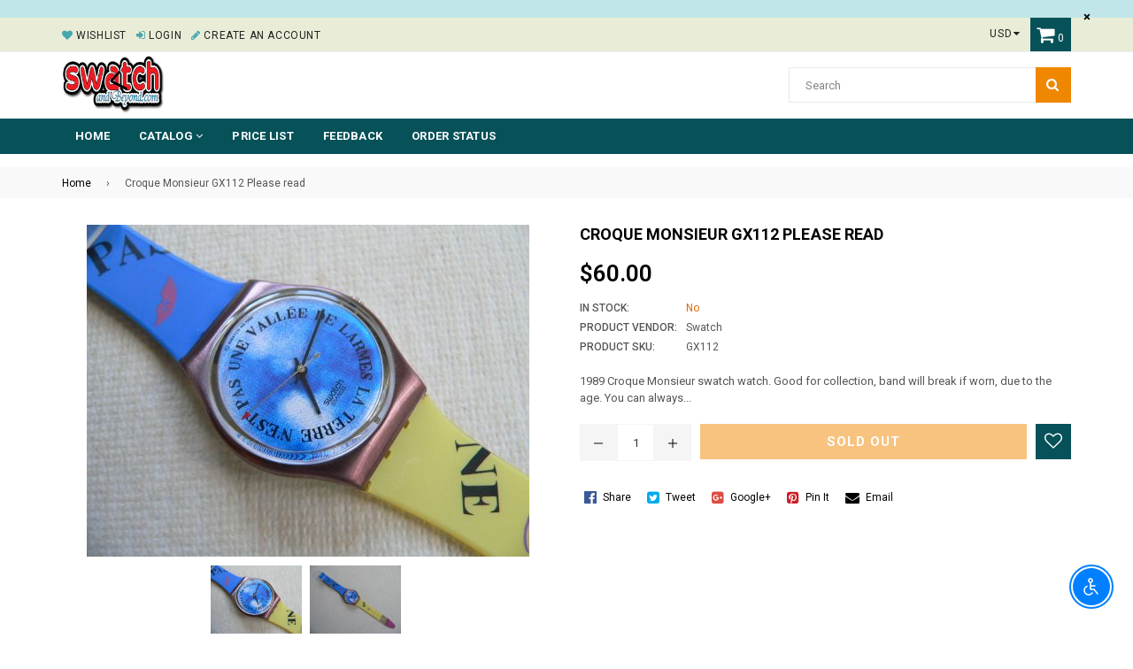

--- FILE ---
content_type: text/css
request_url: https://swatchandbeyond.com/cdn/shop/t/2/assets/theme.scss.css?v=108338532875784267821712278881
body_size: 22399
content:
.slick-slider{position:relative;display:block;box-sizing:border-box;-webkit-touch-callout:none;-webkit-user-select:none;-khtml-user-select:none;-moz-user-select:none;-ms-user-select:none;user-select:none;-ms-touch-action:pan-y;touch-action:pan-y;-webkit-tap-highlight-color:transparent}.slick-list{position:relative;overflow:hidden;display:block;margin:0;padding:0}.slick-list:focus{outline:none}.slick-list.dragging{cursor:pointer;cursor:hand}.slick-slider .slick-track,.slick-slider .slick-list{-webkit-transform:translate3d(0,0,0);-moz-transform:translate3d(0,0,0);-ms-transform:translate3d(0,0,0);-o-transform:translate3d(0,0,0);transform:translateZ(0)}.slick-track{position:relative;left:0;top:0;display:block}.slick-track:before,.slick-track:after{content:"";display:table}.slick-track:after{clear:both}.slick-loading .slick-track{visibility:hidden}.slick-slide{float:left;height:100%;min-height:1px;display:none}[dir=rtl] .slick-slide{float:right}.slick-slide img{display:block}.slick-slide.slick-loading img{display:none}.slick-slide.dragging img{pointer-events:none}.slick-initialized .slick-slide{display:block}.slick-loading .slick-slide{visibility:hidden}.slick-vertical .slick-slide{display:block;height:auto;border:1px solid transparent}.slick-arrow.slick-hidden{display:none}.slick-loading .slick-list{background:#eee url(//swatchandbeyond.com/cdn/shop/t/2/assets/ajax-loader.gif?v=41356863302472015721563163473) center center no-repeat}.slick-prev,.slick-next{position:absolute;top:50%;z-index:9;height:30px;line-height:28px;width:30px;text-align:center;font-size:0px;padding:0;background:#fff;border:none;outline:0 none;cursor:pointer;-ms-transform:translateY(-50%);-webkit-transform:translateY(-50%);transform:translateY(-50%);-ms-transition:all .3s ease-out;-webkit-transition:all .3s ease-out;transition:all .3s ease-out}.slick-prev.slick-disabled:before,.slick-next.slick-disabled:before{opacity:.25}.slick-prev:before,.slick-next:before{font-family:FontAwesome;font-size:25px;color:#000;opacity:.75;-webkit-font-smoothing:antialiased;-moz-osx-font-smoothing:grayscale}.slick-prev{left:-25px}[dir=rtl] .slick-prev{left:auto;right:-25px}.slick-prev:before{content:"\f104"}[dir=rtl] .slick-prev:before{content:"\f105"}.slick-next{right:-25px}[dir=rtl] .slick-next{left:-25px;right:auto}.slick-next:before{content:"\f105"}[dir=rtl] .slick-next:before{content:"\f104"}.slick-slider .slick-arrow,.slick-slider:hover .slick-arrow{opacity:.5}.slick-slider:hover .slick-arrow:hover{opacity:1}.slick-dotted.slick-slider{margin-bottom:30px}.slick-dots{position:absolute;bottom:-25px;list-style:none;display:block;text-align:center;padding:0;margin:0;width:100%}.slick-dots li{position:relative;display:inline-block;height:20px;width:20px;margin:0 5px;padding:0;cursor:pointer}.slick-dots li button{border:0;background:transparent;display:block;height:20px;width:20px;line-height:0;font-size:0;color:transparent;padding:5px;cursor:pointer}.slick-dots li button:hover:before,.slick-dots li button:focus:before{opacity:1}.slick-dots li button:before{position:absolute;top:0;left:0;content:"\2022";width:20px;height:20px;font-family:"slick-icons, sans-serif";font-size:6px;line-height:20px;text-align:center;color:#fff;opacity:.25;-webkit-font-smoothing:antialiased;-moz-osx-font-smoothing:grayscale}.slick-dots li.slick-active button:before{color:#fff;opacity:.75}*,*:before,*:after{box-sizing:border-box}html{overflow-x:hidden}body{margin:0;padding:0}article,aside,details,figcaption,figure,footer,header,hgroup,main,menu,nav,section,summary{display:block}body,input,textarea,button,select{-webkit-font-smoothing:antialiased;-webkit-text-size-adjust:100%}a{background-color:transparent}a,a:before,a:after{-ms-transition:all .3s ease-in-out;-webkit-transition:all .3s ease-in-out;transition:all .3s ease-in-out}b,strong{font-weight:700}em{font-style:italic}small{font-size:80%}sub,sup{font-size:75%;line-height:0;position:relative;vertical-align:baseline}sup{top:-.5em}sub{bottom:-.25em}img{max-width:100%;border:0}button,input,optgroup,select,textarea{color:inherit;font:inherit;margin:0;outline:none}button[disabled],html input[disabled]{cursor:default}.mb0{margin-bottom:0!important}button::-moz-focus-inner,[type=button]::-moz-focus-inner,[type=reset]::-moz-focus-inner,[type=submit]::-moz-focus-inner{border-style:none;padding:0}button:-moz-focusring,[type=button]:-moz-focusring,[type=reset]:-moz-focusring,[type=submit]:-moz-focusring{outline:1px dotted ButtonText}input[type=search],input[type=number],input[type=email],input[type=password]{-webkit-appearance:none;-moz-appearance:none}table{width:100%;border-collapse:collapse;border-spacing:0}td,th{padding:0}textarea{overflow:auto;-webkit-appearance:none;-moz-appearance:none}[tabindex="-1"]:focus{outline:none}a,img{outline:none!important;border:0}a,button,[role=button],input,label,select,textarea{touch-action:manipulation}.grid{*zoom: 1;list-style:none;padding:0;margin:0 0 0 -30px}.grid:after{content:"";display:table;clear:both}@media only screen and (max-width: 766px){.grid{margin-left:-15px}}.grid__item{float:left;padding-left:30px;width:100%}@media only screen and (max-width: 766px){.grid__item{padding-left:15px}}.grid__item[class*=--push]{position:relative}.grid--rev{direction:rtl;text-align:left}.grid--rev>.grid__item{direction:ltr;text-align:left;float:right}.one-whole{width:100%}.one-half{width:50%}.one-third{width:33.33333%}.two-thirds{width:66.66667%}.one-quarter{width:25%}.two-quarters{width:50%}.three-quarters{width:75%}.one-fifth{width:20%}.two-fifths{width:40%}.three-fifths{width:60%}.four-fifths{width:80%}.one-sixth{width:16.66667%}.two-sixths{width:33.33333%}.three-sixths{width:50%}.four-sixths{width:66.66667%}.five-sixths{width:83.33333%}.one-seventh{width:14.28571%}.one-eighth{width:12.5%}.two-eighths{width:25%}.three-eighths{width:37.5%}.four-eighths{width:50%}.five-eighths{width:62.5%}.six-eighths{width:75%}.seven-eighths{width:87.5%}.one-nineth{width:11.11111%}.one-tenth{width:10%}.two-tenths{width:20%}.three-tenths{width:30%}.four-tenths{width:40%}.five-tenths{width:50%}.six-tenths{width:60%}.seven-tenths{width:70%}.eight-tenths{width:80%}.nine-tenths{width:90%}.one-twelfth{width:8.33333%}.two-twelfths{width:16.66667%}.three-twelfths{width:25%}.four-twelfths{width:33.33333%}.five-twelfths{width:41.66667%}.six-twelfths{width:50%}.seven-twelfths{width:58.33333%}.eight-twelfths{width:66.66667%}.nine-twelfths{width:75%}.ten-twelfths{width:83.33333%}.eleven-twelfths{width:91.66667%}.show{display:block!important}.hide{display:none!important}.text-left{text-align:left!important}.text-right{text-align:right!important}.text-center{text-align:center!important}@media only screen and (min-width: 767px){.medium-up--one-whole{width:100%}.medium-up--one-half{width:50%}.medium-up--one-third{width:33.33333%}.medium-up--two-thirds{width:66.66667%}.medium-up--one-quarter{width:25%}.medium-up--two-quarters{width:50%}.medium-up--three-quarters{width:75%}.medium-up--one-fifth{width:20%}.medium-up--two-fifths{width:40%}.medium-up--three-fifths{width:60%}.medium-up--four-fifths{width:80%}.medium-up--one-sixth{width:16.66667%}.medium-up--two-sixths{width:33.33333%}.medium-up--three-sixths{width:50%}.medium-up--four-sixths{width:66.66667%}.medium-up--five-sixths{width:83.33333%}.medium-up--one-seventh{width:14.28571%}.medium-up--one-eighth{width:12.5%}.medium-up--two-eighths{width:25%}.medium-up--three-eighths{width:37.5%}.medium-up--four-eighths{width:50%}.medium-up--five-eighths{width:62.5%}.medium-up--six-eighths{width:75%}.medium-up--seven-eighths{width:87.5%}.medium-up--one-nineth{width:11.11111%}.medium-up--one-tenth{width:10%}.medium-up--two-tenths{width:20%}.medium-up--three-tenths{width:30%}.medium-up--four-tenths{width:40%}.medium-up--five-tenths{width:50%}.medium-up--six-tenths{width:60%}.medium-up--seven-tenths{width:70%}.medium-up--eight-tenths{width:80%}.medium-up--nine-tenths{width:90%}.medium-up--one-twelfth{width:8.33333%}.medium-up--two-twelfths{width:16.66667%}.medium-up--three-twelfths{width:25%}.medium-up--four-twelfths{width:33.33333%}.medium-up--five-twelfths{width:41.66667%}.medium-up--six-twelfths{width:50%}.medium-up--seven-twelfths{width:58.33333%}.medium-up--eight-twelfths{width:66.66667%}.medium-up--nine-twelfths{width:75%}.medium-up--ten-twelfths{width:83.33333%}.medium-up--eleven-twelfths{width:91.66667%}.grid--uniform .medium-up--one-half:nth-child(odd),.grid--uniform .medium-up--one-third:nth-child(3n+1),.grid--uniform .medium-up--one-quarter:nth-child(4n+1),.grid--uniform .medium-up--one-fifth:nth-child(5n+1),.grid--uniform .medium-up--one-sixth:nth-child(6n+1),.grid--uniform .medium-up--one-seventh:nth-child(7n+1),.grid--uniform .medium-up--two-sixths:nth-child(3n+1),.grid--uniform .medium-up--three-sixths:nth-child(odd),.grid--uniform .medium-up--one-eighth:nth-child(8n+1),.grid--uniform .medium-up--two-eighths:nth-child(4n+1),.grid--uniform .medium-up--four-eighths:nth-child(odd),.grid--uniform .medium-up--five-tenths:nth-child(odd),.grid--uniform .medium-up--one-twelfth:nth-child(12n+1),.grid--uniform .medium-up--two-twelfths:nth-child(6n+1),.grid--uniform .medium-up--three-twelfths:nth-child(4n+1),.grid--uniform .medium-up--four-twelfths:nth-child(3n+1),.grid--uniform .medium-up--six-twelfths:nth-child(odd){clear:both}.medium-up--show{display:block!important}.medium-up--hide{display:none!important}.medium-up--text-left{text-align:left!important}.medium-up--text-right{text-align:right!important}.medium-up--text-center{text-align:center!important}}@media only screen and (min-width: 999px){.large-up--one-whole{width:100%}.large-up--one-half{width:50%}.large-up--one-third{width:33.33333%}.large-up--two-thirds{width:66.66667%}.large-up--one-quarter{width:25%}.large-up--two-quarters{width:50%}.large-up--three-quarters{width:75%}.large-up--one-fifth{width:20%}.large-up--two-fifths{width:40%}.large-up--three-fifths{width:60%}.large-up--four-fifths{width:80%}.large-up--one-sixth{width:16.66667%}.large-up--two-sixths{width:33.33333%}.large-up--three-sixths{width:50%}.large-up--four-sixths{width:66.66667%}.large-up--five-sixths{width:83.33333%}.large-up--one-seventh{width:14.28571%}.large-up--one-eighth{width:12.5%}.large-up--two-eighths{width:25%}.large-up--three-eighths{width:37.5%}.large-up--four-eighths{width:50%}.large-up--five-eighths{width:62.5%}.large-up--six-eighths{width:75%}.large-up--seven-eighths{width:87.5%}.large-up--one-nineth{width:11.11111%}.large-up--one-tenth{width:10%}.large-up--two-tenths{width:20%}.large-up--three-tenths{width:30%}.large-up--four-tenths{width:40%}.large-up--five-tenths{width:50%}.large-up--six-tenths{width:60%}.large-up--seven-tenths{width:70%}.large-up--eight-tenths{width:80%}.large-up--nine-tenths{width:90%}.large-up--one-twelfth{width:8.33333%}.large-up--two-twelfths{width:16.66667%}.large-up--three-twelfths{width:25%}.large-up--four-twelfths{width:33.33333%}.large-up--five-twelfths{width:41.66667%}.large-up--six-twelfths{width:50%}.large-up--seven-twelfths{width:58.33333%}.large-up--eight-twelfths{width:66.66667%}.large-up--nine-twelfths{width:75%}.large-up--ten-twelfths{width:83.33333%}.large-up--eleven-twelfths{width:91.66667%}.grid--uniform .large-up--one-half:nth-child(odd),.grid--uniform .large-up--one-third:nth-child(3n+1),.grid--uniform .large-up--one-quarter:nth-child(4n+1),.grid--uniform .large-up--one-fifth:nth-child(5n+1),.grid--uniform .large-up--one-sixth:nth-child(6n+1),.grid--uniform .large-up--one-seventh:nth-child(7n+1),.grid--uniform .large-up--two-sixths:nth-child(3n+1),.grid--uniform .large-up--three-sixths:nth-child(odd),.grid--uniform .large-up--one-eighth:nth-child(8n+1),.grid--uniform .large-up--two-eighths:nth-child(4n+1),.grid--uniform .large-up--four-eighths:nth-child(odd),.grid--uniform .large-up--five-tenths:nth-child(odd),.grid--uniform .large-up--one-twelfth:nth-child(12n+1),.grid--uniform .large-up--two-twelfths:nth-child(6n+1),.grid--uniform .large-up--three-twelfths:nth-child(4n+1),.grid--uniform .large-up--four-twelfths:nth-child(3n+1),.grid--uniform .large-up--six-twelfths:nth-child(odd){clear:both}.large-up--show{display:block!important}.large-up--hide{display:none!important}.large-up--text-left{text-align:left!important}.large-up--text-right{text-align:right!important}.large-up--text-center{text-align:center!important}}@media only screen and (min-width: 1200px){.widescreen--one-whole{width:100%}.widescreen--one-half{width:50%}.widescreen--one-third{width:33.33333%}.widescreen--two-thirds{width:66.66667%}.widescreen--one-quarter{width:25%}.widescreen--two-quarters{width:50%}.widescreen--three-quarters{width:75%}.widescreen--one-fifth{width:20%}.widescreen--two-fifths{width:40%}.widescreen--three-fifths{width:60%}.widescreen--four-fifths{width:80%}.widescreen--one-sixth{width:16.66667%}.widescreen--two-sixths{width:33.33333%}.widescreen--three-sixths{width:50%}.widescreen--four-sixths{width:66.66667%}.widescreen--five-sixths{width:83.33333%}.widescreen--one-seventh{width:14.28571%}.widescreen--one-eighth{width:12.5%}.widescreen--two-eighths{width:25%}.widescreen--three-eighths{width:37.5%}.widescreen--four-eighths{width:50%}.widescreen--five-eighths{width:62.5%}.widescreen--six-eighths{width:75%}.widescreen--seven-eighths{width:87.5%}.widescreen--one-nineth{width:11.11111%}.widescreen--one-tenth{width:10%}.widescreen--two-tenths{width:20%}.widescreen--three-tenths{width:30%}.widescreen--four-tenths{width:40%}.widescreen--five-tenths{width:50%}.widescreen--six-tenths{width:60%}.widescreen--seven-tenths{width:70%}.widescreen--eight-tenths{width:80%}.widescreen--nine-tenths{width:90%}.widescreen--one-twelfth{width:8.33333%}.widescreen--two-twelfths{width:16.66667%}.widescreen--three-twelfths{width:25%}.widescreen--four-twelfths{width:33.33333%}.widescreen--five-twelfths{width:41.66667%}.widescreen--six-twelfths{width:50%}.widescreen--seven-twelfths{width:58.33333%}.widescreen--eight-twelfths{width:66.66667%}.widescreen--nine-twelfths{width:75%}.widescreen--ten-twelfths{width:83.33333%}.widescreen--eleven-twelfths{width:91.66667%}.grid--uniform .widescreen--one-half:nth-child(odd),.grid--uniform .widescreen--one-third:nth-child(3n+1),.grid--uniform .widescreen--one-quarter:nth-child(4n+1),.grid--uniform .widescreen--one-fifth:nth-child(5n+1),.grid--uniform .widescreen--one-sixth:nth-child(6n+1),.grid--uniform .widescreen--one-seventh:nth-child(7n+1),.grid--uniform .widescreen--two-sixths:nth-child(3n+1),.grid--uniform .widescreen--three-sixths:nth-child(odd),.grid--uniform .widescreen--one-eighth:nth-child(8n+1),.grid--uniform .widescreen--two-eighths:nth-child(4n+1),.grid--uniform .widescreen--four-eighths:nth-child(odd),.grid--uniform .widescreen--five-tenths:nth-child(odd),.grid--uniform .widescreen--one-twelfth:nth-child(12n+1),.grid--uniform .widescreen--two-twelfths:nth-child(6n+1),.grid--uniform .widescreen--three-twelfths:nth-child(4n+1),.grid--uniform .widescreen--four-twelfths:nth-child(3n+1),.grid--uniform .widescreen--six-twelfths:nth-child(odd){clear:both}.widescreen--show{display:block!important}.widescreen--hide{display:none!important}.widescreen--text-left{text-align:left!important}.widescreen--text-right{text-align:right!important}.widescreen--text-center{text-align:center!important}}@media only screen and (min-width: 999px) and (max-width: 1199px){.large--one-whole{width:100%}.large--one-half{width:50%}.large--one-third{width:33.33333%}.large--two-thirds{width:66.66667%}.large--one-quarter{width:25%}.large--two-quarters{width:50%}.large--three-quarters{width:75%}.large--one-fifth{width:20%}.large--two-fifths{width:40%}.large--three-fifths{width:60%}.large--four-fifths{width:80%}.large--one-sixth{width:16.66667%}.large--two-sixths{width:33.33333%}.large--three-sixths{width:50%}.large--four-sixths{width:66.66667%}.large--five-sixths{width:83.33333%}.large--one-seventh{width:14.28571%}.large--one-eighth{width:12.5%}.large--two-eighths{width:25%}.large--three-eighths{width:37.5%}.large--four-eighths{width:50%}.large--five-eighths{width:62.5%}.large--six-eighths{width:75%}.large--seven-eighths{width:87.5%}.large--one-nineth{width:11.11111%}.large--one-tenth{width:10%}.large--two-tenths{width:20%}.large--three-tenths{width:30%}.large--four-tenths{width:40%}.large--five-tenths{width:50%}.large--six-tenths{width:60%}.large--seven-tenths{width:70%}.large--eight-tenths{width:80%}.large--nine-tenths{width:90%}.large--one-twelfth{width:8.33333%}.large--two-twelfths{width:16.66667%}.large--three-twelfths{width:25%}.large--four-twelfths{width:33.33333%}.large--five-twelfths{width:41.66667%}.large--six-twelfths{width:50%}.large--seven-twelfths{width:58.33333%}.large--eight-twelfths{width:66.66667%}.large--nine-twelfths{width:75%}.large--ten-twelfths{width:83.33333%}.large--eleven-twelfths{width:91.66667%}.grid--uniform .large--one-half:nth-child(odd),.grid--uniform .large--one-third:nth-child(3n+1),.grid--uniform .large--one-quarter:nth-child(4n+1),.grid--uniform .large--one-fifth:nth-child(5n+1),.grid--uniform .large--one-sixth:nth-child(6n+1),.grid--uniform .large--one-seventh:nth-child(7n+1),.grid--uniform .large--two-sixths:nth-child(3n+1),.grid--uniform .large--three-sixths:nth-child(odd),.grid--uniform .large--one-eighth:nth-child(8n+1),.grid--uniform .large--two-eighths:nth-child(4n+1),.grid--uniform .large--four-eighths:nth-child(odd),.grid--uniform .large--five-tenths:nth-child(odd),.grid--uniform .large--one-twelfth:nth-child(12n+1),.grid--uniform .large--two-twelfths:nth-child(6n+1),.grid--uniform .large--three-twelfths:nth-child(4n+1),.grid--uniform .large--four-twelfths:nth-child(3n+1),.grid--uniform .large--six-twelfths:nth-child(odd){clear:both}.large--show{display:block!important}.large--hide{display:none!important}.large--text-left{text-align:left!important}.large--text-right{text-align:right!important}.large--text-center{text-align:center!important}}@media only screen and (min-width: 767px) and (max-width: 998px){.medium--one-whole{width:100%}.medium--one-half{width:50%}.medium--one-third{width:33.33333%}.medium--two-thirds{width:66.66667%}.medium--one-quarter{width:25%}.medium--two-quarters{width:50%}.medium--three-quarters{width:75%}.medium--one-fifth{width:20%}.medium--two-fifths{width:40%}.medium--three-fifths{width:60%}.medium--four-fifths{width:80%}.medium--one-sixth{width:16.66667%}.medium--two-sixths{width:33.33333%}.medium--three-sixths{width:50%}.medium--four-sixths{width:66.66667%}.medium--five-sixths{width:83.33333%}.medium--one-seventh{width:14.28571%}.medium--one-eighth{width:12.5%}.medium--two-eighths{width:25%}.medium--three-eighths{width:37.5%}.medium--four-eighths{width:50%}.medium--five-eighths{width:62.5%}.medium--six-eighths{width:75%}.medium--seven-eighths{width:87.5%}.medium--one-nineth{width:11.11111%}.medium--one-tenth{width:10%}.medium--two-tenths{width:20%}.medium--three-tenths{width:30%}.medium--four-tenths{width:40%}.medium--five-tenths{width:50%}.medium--six-tenths{width:60%}.medium--seven-tenths{width:70%}.medium--eight-tenths{width:80%}.medium--nine-tenths{width:90%}.medium--one-twelfth{width:8.33333%}.medium--two-twelfths{width:16.66667%}.medium--three-twelfths{width:25%}.medium--four-twelfths{width:33.33333%}.medium--five-twelfths{width:41.66667%}.medium--six-twelfths{width:50%}.medium--seven-twelfths{width:58.33333%}.medium--eight-twelfths{width:66.66667%}.medium--nine-twelfths{width:75%}.medium--ten-twelfths{width:83.33333%}.medium--eleven-twelfths{width:91.66667%}.grid--uniform .medium--one-half:nth-child(odd),.grid--uniform .medium--one-third:nth-child(3n+1),.grid--uniform .medium--one-quarter:nth-child(4n+1),.grid--uniform .medium--one-fifth:nth-child(5n+1),.grid--uniform .medium--one-sixth:nth-child(6n+1),.grid--uniform .medium--one-seventh:nth-child(7n+1),.grid--uniform .medium--two-sixths:nth-child(3n+1),.grid--uniform .medium--three-sixths:nth-child(odd),.grid--uniform .medium--one-eighth:nth-child(8n+1),.grid--uniform .medium--two-eighths:nth-child(4n+1),.grid--uniform .medium--four-eighths:nth-child(odd),.grid--uniform .medium--five-tenths:nth-child(odd),.grid--uniform .medium--one-twelfth:nth-child(12n+1),.grid--uniform .medium--two-twelfths:nth-child(6n+1),.grid--uniform .medium--three-twelfths:nth-child(4n+1),.grid--uniform .medium--four-twelfths:nth-child(3n+1),.grid--uniform .medium--six-twelfths:nth-child(odd){clear:both}.medium--show{display:block!important}.medium--hide{display:none!important}.medium--text-left{text-align:left!important}.medium--text-right{text-align:right!important}.medium--text-center{text-align:center!important}}@media only screen and (max-width: 766px){.small--one-whole{width:100%}.small--one-half{width:50%}.small--one-third{width:33.33333%}.small--two-thirds{width:66.66667%}.small--one-quarter{width:25%}.small--two-quarters{width:50%}.small--three-quarters{width:75%}.small--one-fifth{width:20%}.small--two-fifths{width:40%}.small--three-fifths{width:60%}.small--four-fifths{width:80%}.small--one-sixth{width:16.66667%}.small--two-sixths{width:33.33333%}.small--three-sixths{width:50%}.small--four-sixths{width:66.66667%}.small--five-sixths{width:83.33333%}.small--one-seventh{width:14.28571%}.small--one-eighth{width:12.5%}.small--two-eighths{width:25%}.small--three-eighths{width:37.5%}.small--four-eighths{width:50%}.small--five-eighths{width:62.5%}.small--six-eighths{width:75%}.small--seven-eighths{width:87.5%}.small--one-nineth{width:11.11111%}.small--one-tenth{width:10%}.small--two-tenths{width:20%}.small--three-tenths{width:30%}.small--four-tenths{width:40%}.small--five-tenths{width:50%}.small--six-tenths{width:60%}.small--seven-tenths{width:70%}.small--eight-tenths{width:80%}.small--nine-tenths{width:90%}.small--one-twelfth{width:8.33333%}.small--two-twelfths{width:16.66667%}.small--three-twelfths{width:25%}.small--four-twelfths{width:33.33333%}.small--five-twelfths{width:41.66667%}.small--six-twelfths{width:50%}.small--seven-twelfths{width:58.33333%}.small--eight-twelfths{width:66.66667%}.small--nine-twelfths{width:75%}.small--ten-twelfths{width:83.33333%}.small--eleven-twelfths{width:91.66667%}.grid--uniform .small--one-half:nth-child(odd),.grid--uniform .small--one-third:nth-child(3n+1),.grid--uniform .small--one-quarter:nth-child(4n+1),.grid--uniform .small--one-fifth:nth-child(5n+1),.grid--uniform .small--one-sixth:nth-child(6n+1),.grid--uniform .small--one-seventh:nth-child(7n+1),.grid--uniform .small--two-sixths:nth-child(3n+1),.grid--uniform .small--three-sixths:nth-child(odd),.grid--uniform .small--one-eighth:nth-child(8n+1),.grid--uniform .small--two-eighths:nth-child(4n+1),.grid--uniform .small--four-eighths:nth-child(odd),.grid--uniform .small--five-tenths:nth-child(odd),.grid--uniform .small--one-twelfth:nth-child(12n+1),.grid--uniform .small--two-twelfths:nth-child(6n+1),.grid--uniform .small--three-twelfths:nth-child(4n+1),.grid--uniform .small--four-twelfths:nth-child(3n+1),.grid--uniform .small--six-twelfths:nth-child(odd){clear:both}.small--show{display:block!important}.small--hide{display:none!important}.small--text-left{text-align:left!important}.small--text-right{text-align:right!important}.small--text-center{text-align:center!important}}@media only screen and (max-width: 639px){.xsmall--one-whole{width:100%}.xsmall--one-half{width:50%}.xsmall--one-third{width:33.33333%}.xsmall--two-thirds{width:66.66667%}.xsmall--one-quarter{width:25%}.xsmall--two-quarters{width:50%}.xsmall--three-quarters{width:75%}.xsmall--one-fifth{width:20%}.xsmall--two-fifths{width:40%}.xsmall--three-fifths{width:60%}.xsmall--four-fifths{width:80%}.xsmall--one-sixth{width:16.66667%}.xsmall--two-sixths{width:33.33333%}.xsmall--three-sixths{width:50%}.xsmall--four-sixths{width:66.66667%}.xsmall--five-sixths{width:83.33333%}.xsmall--one-seventh{width:14.28571%}.xsmall--one-eighth{width:12.5%}.xsmall--two-eighths{width:25%}.xsmall--three-eighths{width:37.5%}.xsmall--four-eighths{width:50%}.xsmall--five-eighths{width:62.5%}.xsmall--six-eighths{width:75%}.xsmall--seven-eighths{width:87.5%}.xsmall--one-nineth{width:11.11111%}.xsmall--one-tenth{width:10%}.xsmall--two-tenths{width:20%}.xsmall--three-tenths{width:30%}.xsmall--four-tenths{width:40%}.xsmall--five-tenths{width:50%}.xsmall--six-tenths{width:60%}.xsmall--seven-tenths{width:70%}.xsmall--eight-tenths{width:80%}.xsmall--nine-tenths{width:90%}.xsmall--one-twelfth{width:8.33333%}.xsmall--two-twelfths{width:16.66667%}.xsmall--three-twelfths{width:25%}.xsmall--four-twelfths{width:33.33333%}.xsmall--five-twelfths{width:41.66667%}.xsmall--six-twelfths{width:50%}.xsmall--seven-twelfths{width:58.33333%}.xsmall--eight-twelfths{width:66.66667%}.xsmall--nine-twelfths{width:75%}.xsmall--ten-twelfths{width:83.33333%}.xsmall--eleven-twelfths{width:91.66667%}.grid--uniform .xsmall--one-half:nth-child(odd),.grid--uniform .xsmall--one-third:nth-child(3n+1),.grid--uniform .xsmall--one-quarter:nth-child(4n+1),.grid--uniform .xsmall--one-fifth:nth-child(5n+1),.grid--uniform .xsmall--one-sixth:nth-child(6n+1),.grid--uniform .xsmall--one-seventh:nth-child(7n+1),.grid--uniform .xsmall--two-sixths:nth-child(3n+1),.grid--uniform .xsmall--three-sixths:nth-child(odd),.grid--uniform .xsmall--one-eighth:nth-child(8n+1),.grid--uniform .xsmall--two-eighths:nth-child(4n+1),.grid--uniform .xsmall--four-eighths:nth-child(odd),.grid--uniform .xsmall--five-tenths:nth-child(odd),.grid--uniform .xsmall--one-twelfth:nth-child(12n+1),.grid--uniform .xsmall--two-twelfths:nth-child(6n+1),.grid--uniform .xsmall--three-twelfths:nth-child(4n+1),.grid--uniform .xsmall--four-twelfths:nth-child(3n+1),.grid--uniform .xsmall--six-twelfths:nth-child(odd){clear:both}.xsmall--show{display:block!important}.xsmall--hide{display:none!important}.xsmall--text-left{text-align:left!important}.xsmall--text-right{text-align:right!important}.xsmall--text-center{text-align:center!important}}@media only screen and (max-width: 479px){.mobile--one-whole{width:100%}.mobile--one-half{width:50%}.mobile--one-third{width:33.33333%}.mobile--two-thirds{width:66.66667%}.mobile--one-quarter{width:25%}.mobile--two-quarters{width:50%}.mobile--three-quarters{width:75%}.mobile--one-fifth{width:20%}.mobile--two-fifths{width:40%}.mobile--three-fifths{width:60%}.mobile--four-fifths{width:80%}.mobile--one-sixth{width:16.66667%}.mobile--two-sixths{width:33.33333%}.mobile--three-sixths{width:50%}.mobile--four-sixths{width:66.66667%}.mobile--five-sixths{width:83.33333%}.mobile--one-seventh{width:14.28571%}.mobile--one-eighth{width:12.5%}.mobile--two-eighths{width:25%}.mobile--three-eighths{width:37.5%}.mobile--four-eighths{width:50%}.mobile--five-eighths{width:62.5%}.mobile--six-eighths{width:75%}.mobile--seven-eighths{width:87.5%}.mobile--one-nineth{width:11.11111%}.mobile--one-tenth{width:10%}.mobile--two-tenths{width:20%}.mobile--three-tenths{width:30%}.mobile--four-tenths{width:40%}.mobile--five-tenths{width:50%}.mobile--six-tenths{width:60%}.mobile--seven-tenths{width:70%}.mobile--eight-tenths{width:80%}.mobile--nine-tenths{width:90%}.mobile--one-twelfth{width:8.33333%}.mobile--two-twelfths{width:16.66667%}.mobile--three-twelfths{width:25%}.mobile--four-twelfths{width:33.33333%}.mobile--five-twelfths{width:41.66667%}.mobile--six-twelfths{width:50%}.mobile--seven-twelfths{width:58.33333%}.mobile--eight-twelfths{width:66.66667%}.mobile--nine-twelfths{width:75%}.mobile--ten-twelfths{width:83.33333%}.mobile--eleven-twelfths{width:91.66667%}.grid--uniform .mobile--one-half:nth-child(odd),.grid--uniform .mobile--one-third:nth-child(3n+1),.grid--uniform .mobile--one-quarter:nth-child(4n+1),.grid--uniform .mobile--one-fifth:nth-child(5n+1),.grid--uniform .mobile--one-sixth:nth-child(6n+1),.grid--uniform .mobile--one-seventh:nth-child(7n+1),.grid--uniform .mobile--two-sixths:nth-child(3n+1),.grid--uniform .mobile--three-sixths:nth-child(odd),.grid--uniform .mobile--one-eighth:nth-child(8n+1),.grid--uniform .mobile--two-eighths:nth-child(4n+1),.grid--uniform .mobile--four-eighths:nth-child(odd),.grid--uniform .mobile--five-tenths:nth-child(odd),.grid--uniform .mobile--one-twelfth:nth-child(12n+1),.grid--uniform .mobile--two-twelfths:nth-child(6n+1),.grid--uniform .mobile--three-twelfths:nth-child(4n+1),.grid--uniform .mobile--four-twelfths:nth-child(3n+1),.grid--uniform .mobile--six-twelfths:nth-child(odd){clear:both}.mobile--show{display:block!important}.mobile--hide{display:none!important}.mobile--text-left{text-align:left!important}.mobile--text-right{text-align:right!important}.mobile--text-center{text-align:center!important}}@media only screen and (max-width: 766px){.small--push-one-half{left:50%}.small--push-one-third{left:33.33333%}.small--push-two-thirds{left:66.66667%}.small--push-one-quarter{left:25%}.small--push-two-quarters{left:50%}.small--push-three-quarters{left:75%}.small--push-one-fifth{left:20%}.small--push-two-fifths{left:40%}.small--push-three-fifths{left:60%}.small--push-four-fifths{left:80%}.small--push-one-sixth{left:16.66667%}.small--push-two-sixths{left:33.33333%}.small--push-three-sixths{left:50%}.small--push-four-sixths{left:66.66667%}.small--push-five-sixths{left:83.33333%}.small--push-one-eighth{left:12.5%}.small--push-two-eighths{left:25%}.small--push-three-eighths{left:37.5%}.small--push-four-eighths{left:50%}.small--push-five-eighths{left:62.5%}.small--push-six-eighths{left:75%}.small--push-seven-eighths{left:87.5%}.small--push-one-tenth{left:10%}.small--push-two-tenths{left:20%}.small--push-three-tenths{left:30%}.small--push-four-tenths{left:40%}.small--push-five-tenths{left:50%}.small--push-six-tenths{left:60%}.small--push-seven-tenths{left:70%}.small--push-eight-tenths{left:80%}.small--push-nine-tenths{left:90%}.small--push-one-twelfth{left:8.33333%}.small--push-two-twelfths{left:16.66667%}.small--push-three-twelfths{left:25%}.small--push-four-twelfths{left:33.33333%}.small--push-five-twelfths{left:41.66667%}.small--push-six-twelfths{left:50%}.small--push-seven-twelfths{left:58.33333%}.small--push-eight-twelfths{left:66.66667%}.small--push-nine-twelfths{left:75%}.small--push-ten-twelfths{left:83.33333%}.small--push-eleven-twelfths{left:91.66667%}}@media only screen and (min-width: 767px){.medium-up--push-one-half{left:50%}.medium-up--push-one-third{left:33.33333%}.medium-up--push-two-thirds{left:66.66667%}.medium-up--push-one-quarter{left:25%}.medium-up--push-two-quarters{left:50%}.medium-up--push-three-quarters{left:75%}.medium-up--push-one-fifth{left:20%}.medium-up--push-two-fifths{left:40%}.medium-up--push-three-fifths{left:60%}.medium-up--push-four-fifths{left:80%}.medium-up--push-one-sixth{left:16.66667%}.medium-up--push-two-sixths{left:33.33333%}.medium-up--push-three-sixths{left:50%}.medium-up--push-four-sixths{left:66.66667%}.medium-up--push-five-sixths{left:83.33333%}.medium-up--push-one-eighth{left:12.5%}.medium-up--push-two-eighths{left:25%}.medium-up--push-three-eighths{left:37.5%}.medium-up--push-four-eighths{left:50%}.medium-up--push-five-eighths{left:62.5%}.medium-up--push-six-eighths{left:75%}.medium-up--push-seven-eighths{left:87.5%}.medium-up--push-one-tenth{left:10%}.medium-up--push-two-tenths{left:20%}.medium-up--push-three-tenths{left:30%}.medium-up--push-four-tenths{left:40%}.medium-up--push-five-tenths{left:50%}.medium-up--push-six-tenths{left:60%}.medium-up--push-seven-tenths{left:70%}.medium-up--push-eight-tenths{left:80%}.medium-up--push-nine-tenths{left:90%}.medium-up--push-one-twelfth{left:8.33333%}.medium-up--push-two-twelfths{left:16.66667%}.medium-up--push-three-twelfths{left:25%}.medium-up--push-four-twelfths{left:33.33333%}.medium-up--push-five-twelfths{left:41.66667%}.medium-up--push-six-twelfths{left:50%}.medium-up--push-seven-twelfths{left:58.33333%}.medium-up--push-eight-twelfths{left:66.66667%}.medium-up--push-nine-twelfths{left:75%}.medium-up--push-ten-twelfths{left:83.33333%}.medium-up--push-eleven-twelfths{left:91.66667%}}.clearfix{*zoom: 1}.clearfix:after{content:"";display:table;clear:both}.clear{clear:both}.visually-hidden,.icon__fallback-text{position:absolute!important;overflow:hidden;clip:rect(0 0 0 0);height:1px;width:1px;margin:-1px;padding:0;border:0}.visibility-hidden{visibility:hidden}.js-focus-hidden:focus{outline:none}.no-js:not(html){display:none}.no-js .no-js:not(html){display:block}.no-js .js{display:none}.skip-link:focus{clip:auto;width:auto;height:auto;margin:0;color:#000;background-color:#fff;padding:10px;opacity:1;z-index:10000;transition:none}.page-width{*zoom: 1;max-width:1200px;margin:0 auto}.page-width:after{content:"";display:table;clear:both}.main-content{display:block}.section-header{margin-bottom:20px}@media only screen and (min-width: 767px){.section-header{margin-bottom:35px}}.section-header p{margin-bottom:20px;font-size:14px}blockquote{font-size:1.38462em;font-style:normal;text-align:center;padding:0 30px;margin:0}.rte blockquote{border-color:#e8e9eb;border-width:1px 0;border-style:solid;padding:30px 0;margin-bottom:15px}blockquote p+cite{margin-top:15px}blockquote cite{display:block;font-size:.85em;font-weight:400}blockquote cite:before{content:"\2014  "}code,pre{font-family:Consolas,monospace;font-size:1em}pre{overflow:auto}body{color:#555;font-size:13px;font-family:Roboto,Calibri,Calibri,sans-serif;line-height:1.5;background-color:#fff}input,textarea,button,select{font-size:13px;font-family:Roboto,Calibri,Calibri,sans-serif;color:#000;line-height:1.5}@media only screen and (max-width: 998px){input,textarea,select,button{font-size:14px}}.page-header{text-transform:uppercase;font-weight:700;margin-bottom:20px;letter-spacing:1px;font-size:20px}h1,.h1,h2,.h2,h3,.h3,h4,.h4,h5,.h5,h6,.h6{margin:0 0 10px;font-family:Roboto,Calibri,Calibri,sans-serif;font-weight:400;line-height:1.2;overflow-wrap:break-word;word-wrap:break-word;color:#000}h1 a,.h1 a,h2 a,.h2 a,h3 a,.h3 a,h4 a,.h4 a,h5 a,.h5 a,h6 a,.h6 a{color:inherit;text-decoration:none;font-weight:inherit}h1,.h1{font-size:2.69231em;text-transform:none;letter-spacing:0}@media only screen and (max-width: 766px){h1,.h1{font-size:2.46154em}}h2,.h2{font-size:1.53846em;text-transform:uppercase;letter-spacing:.05em}@media only screen and (max-width: 766px){h2,.h2{font-size:1.15385em}}h3,.h3{font-size:1.30769em;text-transform:none;text-transform:uppercase}@media only screen and (max-width: 766px){h3,.h3{font-size:1.15385em}}h4,.h4{font-size:1.15385em}@media only screen and (max-width: 766px){h4,.h4{font-size:1.15385em}}h5,.h5{font-size:1em}@media only screen and (max-width: 766px){h5,.h5{font-size:1em}}h6,.h6{font-size:.84615em}@media only screen and (max-width: 766px){h6,.h6{font-size:.92308em}}.rte{color:#555;margin-bottom:20px}.rte:last-child{margin-bottom:0}.rte h1,.rte .h1,.rte h2,.rte .h2,.rte h3,.rte .h3,.rte h4,.rte .h4,.rte h5,.rte .h5,.rte h6,.rte .h6{margin-top:30px;margin-bottom:15px}.rte h1:first-child,.rte .h1:first-child,.rte h2:first-child,.rte .h2:first-child,.rte h3:first-child,.rte .h3:first-child,.rte h4:first-child,.rte .h4:first-child,.rte h5:first-child,.rte .h5:first-child,.rte h6:first-child,.rte .h6:first-child{margin-top:0}.rte li{margin-bottom:4px;list-style:inherit}.rte li:last-child{margin-bottom:0}.rte-setting{margin-bottom:11.11111px}.rte-setting:last-child{margin-bottom:0}p{margin:0 0 11.11111px}p:last-child{margin-bottom:0}li{list-style:none}.fine-print{font-size:1.07692em;font-style:italic}.txt--minor{font-size:80%}.txt--emphasis{font-style:italic}.address{margin-bottom:30px}.mega-title{margin-bottom:10px;font-size:1.84615em;font-weight:700}@media only screen and (min-width: 767px){.mega-title{font-size:2.15385em}}@media only screen and (max-width: 766px){.mega-title{font-size:1.84615em}}.mega-title--large{font-size:1.84615em}@media only screen and (min-width: 767px){.mega-title--large{font-size:2.15385em}}@media only screen and (min-width: 999px){.mega-title--large{font-size:2.38462em}}@media only screen and (min-width: 1200px){.mega-title--large{font-size:3.53846em}}@media only screen and (min-width: 767px){.mega-subtitle{font-size:17px;margin:0 auto}}.mega-subtitle p{color:inherit}.mega-subtitle--large{font-size:1.30769em;font-weight:#400}@media only screen and (min-width: 767px){.mega-subtitle--large{font-size:1.46154em}}.icon{display:inline-block;width:20px;height:20px;vertical-align:middle;fill:currentColor}.no-svg .icon{display:none}svg.icon:not(.icon--full-color) circle,svg.icon:not(.icon--full-color) ellipse,svg.icon:not(.icon--full-color) g,svg.icon:not(.icon--full-color) line,svg.icon:not(.icon--full-color) path,svg.icon:not(.icon--full-color) polygon,svg.icon:not(.icon--full-color) polyline,svg.icon:not(.icon--full-color) rect,symbol.icon:not(.icon--full-color) circle,symbol.icon:not(.icon--full-color) ellipse,symbol.icon:not(.icon--full-color) g,symbol.icon:not(.icon--full-color) line,symbol.icon:not(.icon--full-color) path,symbol.icon:not(.icon--full-color) polygon,symbol.icon:not(.icon--full-color) polyline,symbol.icon:not(.icon--full-color) rect{fill:inherit;stroke:inherit}.no-svg .icon__fallback-text{position:static!important;overflow:inherit;clip:none;height:auto;width:auto;margin:0}.payment-icons{-moz-user-select:none;-ms-user-select:none;-webkit-user-select:none;user-select:none;cursor:default}.payment-icons li+li{margin-left:5px}.social-icons .icon{width:23px;height:23px}@media only screen and (min-width: 767px){.social-icons .icon{width:25px;height:25px}}.social-icons .icon.icon--wide{width:40px}ul,ol{margin:0;padding:0}ol{list-style:decimal}.list--inline{padding:0;margin:0}.list--inline li{display:inline-block;margin-bottom:0;vertical-align:middle}.rte img{height:auto}.rte table{table-layout:fixed}.rte ul,.rte ol{margin:0 0 10px 20px}.rte ul.list--inline,.rte ol.list--inline{margin-left:0}.rte ul{list-style:disc outside}.rte ul ul{list-style:circle outside}.rte ul ul ul{list-style:square outside}.rte a:not(.btn){padding-bottom:1px}.text-center.rte ul,.text-center.rte ol,.text-center .rte ul,.text-center .rte ol{margin-left:0;list-style-position:inside}.rte__table-wrapper{max-width:100%;overflow:auto;-webkit-overflow-scrolling:touch}a{color:#075159;text-decoration:none;outline:none}a:hover{color:#ef8700;opacity:.8;outline:none}a.classic-link{text-decoration:underline}.btn{-moz-user-select:none;-ms-user-select:none;-webkit-user-select:none;user-select:none;-webkit-appearance:none;-moz-appearance:none;appearance:none;display:inline-block;width:auto;text-decoration:none;text-align:center;vertical-align:middle;cursor:pointer;border:1px solid transparent;border-radius:0;padding:8px 15px;background-color:#ef8700;color:#fff;font-family:Roboto,Calibri,Calibri,sans-serif;font-size:15px;font-weight:700;text-transform:uppercase;letter-spacing:1px;line-height:normal;white-space:normal;-ms-transition:all .3s ease-in-out;-webkit-transition:all .3s ease-in-out;transition:all .3s ease-in-out}@media only screen and (min-width: 767px){.btn{padding:8px 18px}}.btn:hover,.btn:focus{color:#fff;background-color:#ff9f23;opacity:1}.btn[disabled]{cursor:default;opacity:.5;background-color:#ef8700;color:#fff}.btn--secondary{color:#fff;background-color:#075159;border:1px solid white}.btn--secondary:hover,.btn--secondary:focus{color:#fff;background-color:#0b7c88}.btn--small{font-family:Roboto,Calibri,Calibri,sans-serif;padding:8px 10px;font-size:.92308em;line-height:1;height:28px}@media only screen and (max-width: 766px){.btn--small-wide{padding-left:50px;padding-right:50px}}.btn--link{background-color:transparent;border:0;margin:0;color:#000;text-align:left;outline:none!important;box-shadow:none!important}.btn--link:hover,.btn--link:focus{opacity:.8}.btn--link .icon{vertical-align:middle}.btn--narrow{padding-left:15px;padding-right:15px}.btn--disabled{opacity:.5;cursor:default}.btn--disabled:hover,.btn--disabled:focus{opacity:.5}.btn--has-icon-after .icon{margin-left:10px}.btn--has-icon-before .icon{margin-right:10px}.text-link{display:inline;border:0 none;background:none;padding:0;margin:0}.return-link-wrapper{margin:45px 0}@media only screen and (max-width: 766px){.return-link-wrapper{margin-bottom:-36px}.return-link-wrapper .btn{display:block}}table{margin-bottom:15px}th{font-family:Roboto,Calibri,Calibri,sans-serif;font-weight:700}th,td{text-align:left;border:1px solid #e8e9eb;padding:10px 14px}@media only screen and (max-width: 766px){.responsive-table thead{display:none}.responsive-table tr{display:block}.responsive-table tr,.responsive-table td{float:left;clear:both;width:100%}.responsive-table th,.responsive-table td{display:block;text-align:right;padding:10px 15px;border:0;margin:0}.responsive-table td:before{content:attr(data-label);float:left;text-align:center;font-size:12px;padding-right:10px}.responsive-table__row+.responsive-table__row,tfoot>.responsive-table__row:first-child{position:relative;margin-top:10px;padding-top:30px}.responsive-table__row+.responsive-table__row:after,tfoot>.responsive-table__row:first-child:after{content:"";display:block;position:absolute;top:0;left:15px;right:15px;border-bottom:1px solid #e8e9eb}}svg:not(:root){overflow:hidden}.video-wrapper{position:relative;overflow:hidden;max-width:100%;padding-bottom:56.25%;height:0;height:auto}.video-wrapper iframe{position:absolute;top:0;left:0;width:100%;height:100%}form{margin:0}fieldset{border:1px solid #e8e9eb;margin:0 0 30px;padding:15px}legend{border:0;padding:0}button,input[type=submit]{cursor:pointer}label{display:block;margin-bottom:5px}@media only screen and (max-width: 766px){label{font-size:.84615em}}[type=radio]+label,[type=checkbox]+label{display:inline-block;margin-bottom:0}label[for]{cursor:pointer}input,select,button{height:36px}input,textarea,select{border:1px solid #e8e9eb;background-color:#fff;color:#333;max-width:100%;line-height:1.2;border-radius:0}input:focus,textarea:focus,select:focus{border-color:#cdcfd3}input[disabled],textarea[disabled],select[disabled]{cursor:default;background-color:#f4f4f4;border-color:#f4f4f4}input.input--error::-webkit-input-placeholder,textarea.input--error::-webkit-input-placeholder,select.input--error::-webkit-input-placeholder{color:#d20000;opacity:.5}input.input--error::-moz-placeholder,textarea.input--error::-moz-placeholder,select.input--error::-moz-placeholder{color:#d20000;opacity:.5}input.input--error:-ms-input-placeholder,textarea.input--error:-ms-input-placeholder,select.input--error:-ms-input-placeholder{color:#d20000;opacity:.5}input.input--error::-ms-input-placeholder,textarea.input--error::-ms-input-placeholder,select.input--error::-ms-input-placeholder{color:#d20000;opacity:1}input.hidden-placeholder::-webkit-input-placeholder,textarea.hidden-placeholder::-webkit-input-placeholder,select.hidden-placeholder::-webkit-input-placeholder{color:transparent}input.hidden-placeholder::-moz-placeholder,textarea.hidden-placeholder::-moz-placeholder,select.hidden-placeholder::-moz-placeholder{color:transparent}input.hidden-placeholder:-ms-input-placeholder,textarea.hidden-placeholder:-ms-input-placeholder,select.hidden-placeholder:-ms-input-placeholder{color:transparent}input.hidden-placeholder::-ms-input-placeholder,textarea.hidden-placeholder::-ms-input-placeholder,select.hidden-placeholder::-ms-input-placeholder{opacity:1}textarea{min-height:100px}input.input--error,select.input--error,textarea.input--error{border-color:#d20000;background-color:#fff8f8;color:#d20000}select{-webkit-appearance:none;-moz-appearance:none;appearance:none;background-position:right center;background-image:url(//swatchandbeyond.com/cdn/shop/t/2/assets/arrow-select.png?v=43366159481630673951563163473);background-repeat:no-repeat;background-position:right 10px center;line-height:1.2;text-indent:.01px;text-overflow:"";cursor:pointer;padding:8px 28px 8px 15px}@media only screen and (min-width: 767px){select{padding-top:6px;padding-left:18px;padding-bottom:8px}}.ie9 select{padding-right:10px;background-image:none}optgroup{font-weight:700}option{color:#000;background-color:#fff}select::-ms-expand{display:none}.label--hidden{position:absolute;height:0;width:0;margin-bottom:0;overflow:hidden;clip:rect(1px,1px,1px,1px)}.ie9 .label--hidden{position:static;height:auto;width:auto;margin-bottom:2px;overflow:visible;clip:initial}::-webkit-input-placeholder{color:#333;opacity:.6}::-moz-placeholder{color:#333;opacity:.6}:-ms-input-placeholder{color:#333;opacity:.6}::-ms-input-placeholder{color:#333;opacity:1}.label--error{color:#d20000}input,textarea{padding:8px 15px}@media only screen and (min-width: 767px){input,textarea{padding:10px 18px}}.form-vertical input,.form-vertical select,.form-vertical textarea{display:block;width:100%;margin-bottom:11.11111px}.form-vertical [type=radio],.form-vertical [type=checkbox]{display:inline-block;width:auto;margin-right:5px}.form-vertical [type=submit],.form-vertical .btn{display:inline-block;width:auto}.note,.form--success,.errors{padding:8px;margin:0 0 15px}@media only screen and (min-width: 767px){.note,.form--success,.errors{padding:10px}}.note{border:1px solid #e8e9eb}.form--success{border:1px solid #19a340;background-color:#f8fff9;color:#19a340}.errors{border:1px solid #d20000;background-color:#fff8f8;color:#d20000}.errors ul{list-style:none;padding:0;margin:0}.errors a{color:#d20000;text-decoration:underline}.input-group{position:relative;display:table;width:100%;border-collapse:separate}.form-vertical .input-group{margin-bottom:30px}.input-group__field,.input-group__btn{display:table-cell;vertical-align:middle;margin:0}.input-group__field,.input-group__btn .btn{height:35px;padding-top:0;padding-bottom:0}@media only screen and (min-width: 767px){.input-group__field,.input-group__btn .btn{height:40px}}.input-group__field{width:100%;border-right:0;border-radius:0}.form-vertical .input-group__field{margin:0}.input-group__btn{white-space:nowrap;width:1%}.input-group__btn .btn{border-radius:0;white-space:nowrap}.page-width{padding-left:30px;padding-right:30px}@media only screen and (max-width: 998px){.page-width{padding-left:20px;padding-right:20px}}@media only screen and (max-width: 766px){.page-width{padding-left:15px;padding-right:15px}}.page-container{transition:all .45s cubic-bezier(.29,.63,.44,1);position:relative;overflow:hidden}hr{margin:20px 0;border:0;border-bottom:1px solid #e8e9eb}.hr--small{padding:10px 0;margin:0}.hr--invisible{border-bottom:0}.border-bottom{border-bottom:1px solid #e8e9eb}.border-top{border-top:1px solid #e8e9eb}.empty-page-content{padding:125px 30px}@media only screen and (max-width: 766px){.empty-page-content{padding-left:15px;padding-right:15px}}.grid--table{display:table;table-layout:fixed;width:100%}.grid--table>.grid__item{float:none;display:table-cell;vertical-align:middle}.grid--no-gutters{margin-left:0}.grid--no-gutters>.grid__item{padding-left:0}.grid--half-gutters{margin-left:-15px}.grid--half-gutters>.grid__item{padding-left:15px}.grid--double-gutters{margin-left:-60px}.grid--double-gutters>.grid__item{padding-left:60px}.grid--flush-bottom{margin-bottom:-35px;overflow:auto}.grid--flush-bottom>.grid__item{margin-bottom:35px}.is-transitioning{display:block!important;visibility:visible!important}@-webkit-keyframes spin{0%{-ms-transform:rotate(0deg);-webkit-transform:rotate(0deg);transform:rotate(0)}to{-ms-transform:rotate(360deg);-webkit-transform:rotate(360deg);transform:rotate(360deg)}}@-moz-keyframes spin{0%{-ms-transform:rotate(0deg);-webkit-transform:rotate(0deg);transform:rotate(0)}to{-ms-transform:rotate(360deg);-webkit-transform:rotate(360deg);transform:rotate(360deg)}}@-ms-keyframes spin{0%{-ms-transform:rotate(0deg);-webkit-transform:rotate(0deg);transform:rotate(0)}to{-ms-transform:rotate(360deg);-webkit-transform:rotate(360deg);transform:rotate(360deg)}}@keyframes spin{0%{-ms-transform:rotate(0deg);-webkit-transform:rotate(0deg);transform:rotate(0)}to{-ms-transform:rotate(360deg);-webkit-transform:rotate(360deg);transform:rotate(360deg)}}.drawer{display:none;position:absolute;overflow:hidden;-webkit-overflow-scrolling:touch;z-index:9;background-color:#fff;transition:all .45s cubic-bezier(.29,.63,.44,1)}.drawer input[type=text],.drawer textarea{background-color:#fff;color:#000}.js-drawer-open{overflow:hidden}.drawer--top{width:100%}.js-drawer-open-top .drawer--top{-ms-transform:translateY(100%);-webkit-transform:translateY(100%);transform:translateY(100%);display:block}.drawer-page-content:after{visibility:hidden;opacity:0;content:"";display:block;position:fixed;top:0;left:0;width:100%;height:100%;background-color:#0009;z-index:8;transition:all .45s cubic-bezier(.29,.63,.44,1)}.js-drawer-open .drawer-page-content:after{visibility:visible;opacity:1}.drawer__title,.drawer__close{display:table-cell;vertical-align:middle}.drawer__close-button{background:none;border:0 none;position:relative;right:-15px;height:100%;width:60px;padding:0 20px;color:inherit;font-size:1.38462em}.drawer__close-button:active,.drawer__close-button:focus{background-color:#0009}.collection-grid-item{position:relative;margin-bottom:15px}.collection-grid-item .img{position:relative;overflow:hidden}.collection-grid-item .img img{display:block;width:100%;-ms-transition:all .5s ease-out;-webkit-transition:all .5s ease-out;transition:all .5s ease-out}.collection-grid-item .img .btn{opacity:0;max-width:90%;position:absolute;top:50%;left:50%;-ms-transform:translate(-50%,-50%);-webkit-transform:translate(-50%,-50%);transform:translate(-50%,-50%)}.collection-grid-item .collection-grid-item__title{color:#000;font-size:15px;font-weight:600;margin:10px 0 0;transition:.1s cubic-bezier(.44,.13,.48,.87)}.collection-grid-item .counts{color:#000;font-size:11px;text-transform:uppercase;opacity:.7;display:block;margin-top:5px}.collection-grid-item:hover .img img{opacity:.5;-ms-transform:scale(1.1);-webkit-transform:scale(1.1);transform:scale(1.1)}.collection-grid-item:hover .img .btn{opacity:1}@media only screen and (min-width: 767px){.collection-grid-item{margin-bottom:30px}}@media only screen and (min-width: 999px){.collection-grid .large-up--one-quarter:nth-child(4n+1),.collection-grid .large-up--one-fifth:nth-child(5n+1),.collection-grid .large-up--one-sixth:nth-child(6n+1){clear:both}}@media only screen and (max-width: 998px){.collection-grid .medium-up--one-third:nth-child(3n+1),.collection-grid .medium-up--one-quarter:nth-child(4n+1),.collection-grid .medium-up--one-fifth:nth-child(5n+1){clear:both}}@media only screen and (max-width: 766px){.collection-grid .medium-up--one-third:nth-child(3n+1),.collection-grid .medium-up--one-quarter:nth-child(4n+1),.collection-grid .medium-up--one-fifth:nth-child(5n+1){clear:none}.collection-grid .small--one-half:nth-child(odd),.collection-grid .small--one-third:nth-child(3n+1){clear:both}}.collection-bg{background:#fff;padding-top:20px;padding-bottom:20px}.collection-bg h3,.collection-bg .h3,.collection-bg p{color:#333}@media only screen and (min-width: 767px){.collection-bg{padding-top:35px;padding-bottom:35px}}.collection-box{clear:both}.collection-box .slick-prev{left:0}.collection-box .slick-next{right:-15px}.collection-box .collection-grid-box{padding:0 25px}.collection-box .collection-grid-box .grid{margin-left:-15px}.collection-box .collection-grid-box .grid .grid__item{padding-left:15px}.collection-box .collection-grid-box .grid.listing .grid__item{margin-bottom:15px}.collection-box .collection-grid-box .collection-grid-item{position:relative;overflow:hidden;margin-bottom:0}.collection-box .collection-grid-box .collection-grid-item .btn{display:none}.collection-box .collection-grid-box .collection-grid-item .collection-grid-item__title-wrapper{padding:10px;width:100%;background-color:#000000b3}.collection-box .collection-grid-box .collection-grid-item .collection-grid-item__title-wrapper .collection-grid-item__title{color:#fff;margin:0}.collection-box .collection-grid-box .collection-grid-item .collection-grid-item__title-wrapper .counts{color:#fff;margin-top:3px}.collection-box .collection-grid-box .collection-grid-item:hover .collection-grid-item__link{opacity:1}.collection-box .collection-grid-box .collection-grid-item:hover .collection-grid-item__title-wrapper{-ms-transform:translateY(0);-webkit-transform:translateY(0);transform:translateY(0);-ms-transition:all .5s ease-out;-webkit-transition:all .5s ease-out;transition:all .5s ease-out}.collection-box.style-1 .collection-grid-item .collection-grid-item__title-wrapper{position:absolute;bottom:0;left:0;-ms-transform:translateY(100%);-webkit-transform:translateY(100%);transform:translateY(100%)}.collection-box.style-1 .collection-grid-item:hover .img img{opacity:1}.collection-box.style-1 .collection-grid-item:hover .collection-grid-item__title-wrapper{-ms-transform:translateY(0);-webkit-transform:translateY(0);transform:translateY(0);-ms-transition:all .5s ease-out;-webkit-transition:all .5s ease-out;transition:all .5s ease-out}.collection-box.style-3 .collection-grid-item__title-wrapper{text-align:center}.product-labels{font-family:Calibri,Arial;text-align:right;position:absolute;top:5px;right:5px;z-index:4}.product-labels .lbl{color:#fff;font-size:11px;font-weight:600;letter-spacing:.5px;font-size:12px;line-height:16px;text-transform:uppercase;display:inline-block;padding:2px 7px}.product-labels .on-sale{background-color:#ff708e}.product-labels .pr-label1{background-color:#83cc52}.product-labels .pr-label2{background-color:#f5a100}.product-labels .pr-label3{background-color:#39cdf2}.product-labels.radius .lbl{border-radius:3px}.product-labels.rounded br{display:none}.product-labels.rounded .lbl{border-radius:50%;-moz-border-radius:50%;-webkit-border-radius:50%;display:-webkit-box;display:-webkit-flex;display:-moz-flex;display:-ms-flexbox;display:flex;-webkit-box-align:center;-ms-flex-align:center;-webkit-align-items:center;-moz-align-items:center;align-items:center;white-space:initial;word-break:break-all;-webkit-box-pack:center;-ms-flex-pack:center;-webkit-justify-content:center;-moz-justify-content:center;justify-content:center;text-align:center;height:50px;width:50px}.product-labels.rectangular .lbl{border-radius:0}.wishlist-btn{display:block}.wishlist-btn .wishlist{color:#fff;display:inline-block;background-color:#075159;font-size:20px;padding:0;margin-bottom:5px;line-height:38px;display:block;width:40px;height:40px;text-align:center}.wishlist-btn .wishlist .fa-spin{display:none}.wishlist-btn .wishlist:hover .fa{opacity:.8}.wishlist-btn .added-wishlist{display:none}.grid--view-items{margin-bottom:-20px}@media only screen and (max-width: 766px){.grid--view-items{margin-bottom:0}}.grid-view-item{margin:0 0 20px;text-align:center;-ms-transition:all .3s ease-out;-webkit-transition:all .3s ease-out;transition:all .3s ease-out}.grid-view-item .grid-view_image{width:100%;padding:0;margin-bottom:10px;overflow:hidden;position:relative}.grid-view-item .grid-view_image .grid-view-item__link{display:block;white-space:nowrap}.grid-view-item .grid-view_image .grid-view-item__link:after{content:"";display:inline-block;width:0px;height:100%;vertical-align:middle}.grid-view-item .grid-view_image .grid-view-item__link.showVariantImg img{opacity:0}.grid-view-item .grid-view_image .grid-view-item__link.showVariantImg .variantImg{visibility:visible;opacity:1}.grid-view-item .grid-view_image .grid-view-item__image{display:inline-block;width:100%;vertical-align:middle;-ms-transition:all ease-out .5s;-webkit-transition:all ease-out .5s;transition:all ease-out .5s}.grid-view-item--sold-out .grid-view-item .grid-view_image .grid-view-item__image{opacity:.5}.grid-view-item .grid-view_image .loading{display:none}.grid-view-item .grid-view_image .hover,.grid-view-item .grid-view_image .variantImg{visibility:hidden;opacity:0;position:absolute;left:50%;top:50%;z-index:2;-ms-transform:translate(-50%,-50%);-webkit-transform:translate(-50%,-50%);transform:translate(-50%,-50%)}.grid-view-item .grid-view_image:hover .hover,.grid-view-item .grid-view_image:hover .variantImg{opacity:1;visibility:visible}@media only screen and (max-width: 998px){.grid-view-item .grid-view_image .hover{display:none}}.grid-view-item .button-set{position:absolute;top:0;left:-50px;z-index:4;-ms-transition:all .3s ease-out;-webkit-transition:all .3s ease-out;transition:all .3s ease-out}.grid-view-item .button-set .btn-link{color:#fff;background-color:#075159;font-size:16px;padding:0;margin-bottom:5px;line-height:30px;display:block;width:30px;height:30px}.grid-view-item .button-set .btn-link:hover{opacity:1}.grid-view-item .button-set .btn-link:hover .fa{opacity:.8}.grid-view-item .button-set .btn-link.added-wishlist{display:none}@media only screen and (max-width: 998px){.grid-view-item .button-set{left:0}}@media only screen and (max-width: 766px){.grid-view-item .button-set .btn-link{font-size:18px;line-height:33px;width:34px;height:34px}.grid-view-item .button-set .quick-view{display:none}}.grid-view-item .sold-out{position:absolute;top:0;left:0;z-index:3;width:100%;height:100%;background-color:#ffffff80}.grid-view-item .sold-out span{font-size:14px;letter-spacing:.2px;text-transform:uppercase;position:absolute;top:50%;left:50%;-ms-transform:translate(-50%,-50%);-webkit-transform:translate(-50%,-50%);transform:translate(-50%,-50%)}.grid-view-item .details{padding:0 10px 10px}.grid-view-item .grid-view-item__title{color:#000;font-size:13px;display:block;height:30px}.grid-view-item .grid-view-item__meta{margin-top:8px}.grid-view-item .product-price__price{font-size:14px;display:inline-block}.grid-view-item .product-price__sale{padding-right:0}.grid-view-item .grid-view-item__vendor{margin-top:5px}.grid-view-item .showLoading .loading{color:#000;font-size:24px;display:block;text-shadow:1px 1px 1px #fff;-ms-transform:translate(-50%,-50%);-webkit-transform:translate(-50%,-50%);transform:translate(-50%,-50%);position:absolute;top:50%;left:50%;z-index:50}.grid-view-item .swatches li{border-radius:50%;-webkit-border-radius:50%;-moz-border-radius:50%;display:inline-block;height:11px!important;width:11px!important;margin:8px 1px 0;background-size:cover;cursor:pointer}.grid-view-item .swatches .white{border:1px solid #ddd}.grid-view-item:hover{box-shadow:0 0 3px #0003}.grid-view-item:hover .button-set{left:0}.list-view-item{display:table;table-layout:fixed;margin-bottom:15px;padding-bottom:15px;width:100%;border-bottom:1px solid #e8e9eb;position:relative}.list-view-item:last-child{margin-bottom:0}.list-view-item__image-column{display:table-cell;vertical-align:middle;width:230px}@media only screen and (max-width: 766px){.list-view-item__image-column{width:85px}}.list-view-item__image-column .list-view-item__image-wrapper{position:relative;margin-right:20px;overflow:hidden}@media only screen and (max-width: 766px){.list-view-item__image-column .list-view-item__image-wrapper{margin-right:10px}}.list-view-item__image-column .sold-out{position:absolute;top:0;left:0;z-index:3;width:100%;height:100%;background-color:#ffffff80}.list-view-item__image-column .sold-out span{font-size:14px;letter-spacing:.2px;text-transform:uppercase;position:absolute;top:50%;left:50%;-ms-transform:translate(-50%,-50%);-webkit-transform:translate(-50%,-50%);transform:translate(-50%,-50%)}.list-view-item__image-column .button-set{position:absolute;top:5px;left:-50px;z-index:4;-ms-transition:all .3s ease-out;-webkit-transition:all .3s ease-out;transition:all .3s ease-out}.list-view-item__image-column .button-set .btn-link{color:#fff;background-color:#075159;text-align:center;font-size:16px;padding:0;margin-bottom:5px;line-height:35px;display:block;width:36px;height:36px}.list-view-item__image-column .button-set .btn-link:hover{opacity:.9}.list-view-item__image-column .button-set .btn-link.added-wishlist{display:none}@media only screen and (max-width: 998px){.list-view-item__image-column .button-set{left:0}}@media only screen and (max-width: 766px){.list-view-item__image-column .button-set .btn-link{font-size:18px;line-height:33px;width:34px;height:34px}.list-view-item__image-column .button-set .quick-view{display:none}}.list-view-item:hover{box-shadow:0 0 5px #0003}.list-view-item:hover .button-set{opacity:1;left:0}.list-view-item__title-column{display:table-cell;vertical-align:middle}.list-view-item__title-column .list-view-item__title{color:#000;font-size:1.15385em;font-weight:700}@media only screen and (max-width: 766px){.list-view-item__title-column .list-view-item__title{font-size:.92308em}}.list-view-item__title-column .product-review{margin:5px 0 7px}.list-view-item__title-column .list-view-item__meta{margin:10px 0}.list-view-item__title-column .product-price__price{font-size:16px;font-weight:600;display:inline-block}.list-view-item__title-column .product-price__sale{padding-right:0}.list-view-item__vendor-column{display:table-cell;text-align:center;vertical-align:middle;width:20%}.list-view-item__vendor{font-size:.92308em;font-style:italic}@media only screen and (max-width: 766px){.list-view-item__vendor{font-size:.84615em}}.list-view-item__price-column{display:table-cell;text-align:right;vertical-align:middle;width:20%;font-size:1.07692em}@media only screen and (max-width: 766px){.list-view-item__price-column{font-size:.92308em}}.list-view-item__price-column .product-price__sale{display:block}.list-view-item__price-column .product-price__sale-label,.list-view-item__price-column .product-price__sold-out{display:none}.list-view-item__price{white-space:nowrap;overflow:hidden;text-overflow:ellipsis}.list-view-item__price--reg{color:#ff6c00}@media only screen and (max-width: 766px){.list-view-item__price--reg{display:block}}@media only screen and (max-width: 766px){.list-view-item__price--sale{display:block}}.slick-dotted.slick-slider{margin-bottom:0}.slick-slider .slick-dots{margin:0;width:auto}.slick-slider .slick-dots li{vertical-align:middle;width:10px;height:10px;margin:0 0 0 6px}.slick-slider .slick-dots li:first-of-type{margin-left:0}@media only screen and (min-width: 767px){.slick-slider .slick-dots li{width:12px;height:12px;margin-left:8px}}.slick-slider .slick-dots li button{position:relative;padding:0;width:10px;height:10px}@media only screen and (min-width: 767px){.slick-slider .slick-dots li button{width:12px;height:12px}}.slick-slider .slick-dots li button:before{text-indent:-9999px;background-color:transparent;border-radius:100%;background-color:currentColor;width:10px;height:10px;opacity:.4;transition:all .2s}@media only screen and (min-width: 767px){.slick-slider .slick-dots li button:before{width:12px;height:12px}}.slick-slider .slick-dots li.slick-active button:before{opacity:1}.slick-slider .slick-dots li button:active:before{opacity:.7}.index-section{padding-top:20px;padding-bottom:20px}@media only screen and (min-width: 767px){.index-section{padding-top:15px;padding-bottom:15px}}.index-section:first-child{padding-top:0;border-top:0}.index-section--flush+.index-section--flush{margin-top:-40px}.index-section--flush:last-child{margin-bottom:-20px}@media only screen and (min-width: 767px){.index-section--flush:last-child{margin-bottom:-35px}}@media only screen and (max-width: 766px){.index-section--featured-product:first-child{margin-top:-12px}}.placeholder-svg{display:block;fill:#55555559;background-color:#5555551a;width:100%;height:100%;max-width:100%;max-height:100%;border:1px solid rgba(85,85,85,.2)}.placeholder-noblocks{padding:40px;text-align:center}.placeholder-background{position:absolute;top:0;right:0;bottom:0;left:0}.placeholder-background .icon{border:0}.image-bar__content .placeholder-svg{position:absolute;top:0;left:0}.template-password{height:100vh}.password-page{display:table;height:100%;width:100%;background-color:#fff}.ie9 .password-page{height:auto}.password-page .errors,.password-page .form--success{max-width:500px;margin-left:auto;margin-right:auto}.password-header{height:85px;display:table-row}.password-header__inner{display:table-cell;vertical-align:middle}.password-login{padding:0 30px;text-align:right}.password-logo .logo{font-weight:700;max-width:100%}.password-main{display:table-row;width:100%;height:100%;margin:0 auto}.password-main__inner{display:table-cell;vertical-align:middle;padding:15px}.password-message{max-width:500px;margin:45px auto 15px}.password__input-group{max-width:340px;margin:0 auto 30px}.password__title{margin-bottom:45px}.password__form-heading{margin-bottom:10px}.password-powered-by{margin-top:10px}h1.product-single__title,.product-single__title.h1{color:#000;text-transform:uppercase;font-weight:700;font-size:18px;padding-right:60px;margin-bottom:15px;letter-spacing:.02px}@media only screen and (max-width: 998px){h1.product-single__title,.product-single__title.h1{font-size:18px}}.product-single__meta .spr-badge{margin-bottom:10px}p.product-single__price{font-size:2em;margin-bottom:10px}@media only screen and (max-width: 766px){p.product-single__price{display:block;font-size:1.46154em}}.product-form{display:-webkit-flex;display:-ms-flexbox;display:flex;width:100%;-webkit-flex-wrap:wrap;-moz-flex-wrap:wrap;-ms-flex-wrap:wrap;flex-wrap:wrap;-ms-flex-align:end;-webkit-align-items:flex-end;-moz-align-items:flex-end;-ms-align-items:flex-end;-o-align-items:flex-end;align-items:flex-end;width:auto;margin:0 -5px -10px}.product-form__item{-webkit-flex:1 1 200px;-moz-flex:1 1 200px;-ms-flex:1 1 200px;flex:1 1 200px;margin-bottom:10px;padding:5px}.product-form__item label{display:block}.product-form--hide-variant-labels .product-form__item label{position:absolute!important;overflow:hidden;clip:rect(0 0 0 0);height:1px;width:1px;margin:-1px;padding:0;border:0}.product-form__variants{display:none}.no-js .product-form__variants{display:block}.product-form__input{display:block;width:100%}.product-single__description{margin-top:20px}.product-single__description ul{text-align:left}.hidedropdown .selector-wrapper{display:none}.product-form .swatch{margin-bottom:20px}.product-form .swatch label{display:block;text-transform:capitalize;font-weight:500}.product-form .swatch .swatch-element{display:inline-block;margin-right:4px}.product-form .swatch .swatch-element.soldout{opacity:.3}.product-form .swatch .swatchInput{display:none}.product-form .swatch .swatchInput+.swatchLbl{color:#333;font-size:12px;font-weight:400;text-transform:capitalize;display:inline-block;margin:0;line-height:27px;height:28px;background-color:#f9f9f9;border-radius:0;overflow:hidden;text-align:center;-ms-transition:all .5s ease-in-out;-webkit-transition:all .5s ease-in-out;transition:all .5s ease-in-out;padding:0 10px;border:1px solid #eee}.product-form .swatch .swatchInput+.swatchLbl.color{width:26px;padding:0;height:26px}.product-form .swatch .swatchInput:checked+.swatchLbl{border:1px solid #bbb;box-shadow:0 0 0 1px #bbb}.product-form .swatch .swatch-element.soldout .swatchLbl:hover{opacity:1}.product-form .swatch .product-form__item{margin-bottom:0;padding-bottom:0;padding-top:0}.product-form-product-template label{font-weight:400;text-transform:uppercase;letter-spacing:.02em}.product-single__photo{min-height:1px}.product-single__photo.lightbox{cursor:pointer}.product-featured-img{display:block;margin:0 auto}.thumbnails-wrapper{padding-top:10px;text-align:center}.thumbnails-wrapper .product-single__thumbnails{margin-left:-10px}.thumbnails-wrapper .product-single__thumbnails-item{display:inline-block;float:none;margin-left:-4px;padding-left:10px;vertical-align:top}.thumbnails-wrapper.thumbnails-slider--active .product-single__thumbnails-item{float:left;display:none;margin:0}.thumbnails-wrapper.thumbnails-slider--active .product-single__thumbnails-item.slick-slide{display:block}.thumbnails-wrapper .product-single__thumbnail{opacity:.6;-ms-transition:all .5s ease-in-out;-webkit-transition:all .5s ease-in-out;transition:all .5s ease-in-out}.thumbnails-wrapper .product-single__thumbnail.active-thumb{opacity:1}.thumbnails-wrapper .slick-prev{left:0}.thumbnails-wrapper .slick-next{right:0}.product-single__thumbnail-image{display:block}.zoomImg{background-color:#fff}.qtyField{display:table}.qtyField>a,.qtyField>span,.qtyField input{display:table-cell;line-height:normal;text-align:center;padding:3px 6px;border:1px solid #f5f5f5}.qtyField a{background-color:#f5f5f5;color:#000}.qtyField a:hover{background-color:#ddd}.qtyField .qtyBtn{line-height:24px}.qtyField .qtyBtn svg{width:10px}.qtyField .qtyBtn,.qtyField .qty{padding:10px 6px;width:42px;height:42px;border-radius:0;float:left}.qtyField .qtyBtn .icon{height:10px;width:10px;color:#000}.product-template__container .product-single__photos,.product-template__container .product-single__meta{margin-bottom:35px;position:relative}.product-template__container s.product-price__price{font-size:19px;vertical-align:text-bottom}.product-template__container .product-nav{position:absolute;right:0;top:0}.product-template__container .product-nav .fa{vertical-align:middle;font-size:20px}.product-template__container .product-nav .prev,.product-template__container .product-nav .next{font-size:18px;display:block;line-height:22px;text-align:center;height:20px;width:20px;padding:0;color:#000}.product-template__container .product-nav .prev{float:left}.product-template__container .product-nav .next{float:right}.product-template__container .product-action{clear:both;padding:10px 0 20px;position:relative}.product-template__container .product-action .product-form__item--quantity{float:left;margin-right:10px}.product-template__container .product-action .product-form__item--submit{width:auto;overflow:hidden;padding-right:50px}.product-template__container .product-action .product-form__item--submit .product-form__cart-submit{height:40px;width:100%;vertical-align:top}.product-template__container .product-action .product-form__item--submit .wishlist-btn{position:absolute;top:10px;right:0}@media only screen and (max-width: 479px){.product-template__container .product-action .product-form__item--quantity{margin-bottom:10px}.product-template__container .product-action .product-form__item--submit{clear:both;padding:0}}.product-template__container .section-header{margin-bottom:40px}.product-template__container .product-single__meta .spr-badge-caption{display:inline-block;font-size:12px;padding-left:5px}.product-template__container .swatch{width:100%}.product-template__container .product-style-2{text-align:center}.product-template__container .product-style-2 h1.product-single__title,.product-template__container .product-style-2 .product-single__title.h1{padding:0 35px;font-size:22px}.product-template__container .product-style-2 .product-info p span{position:static;padding-left:5px}.product-template__container .product-style-2 .product-form__item{float:none;display:inline-block;vertical-align:top}.product-template__container .product-style-2 .hidedropdown .selector-wrapper{display:none}.product-template__container .product-style-2 .wrapCountdown{margin:0 auto 20px}.product-template__container .product-style-2 .wrapCountdown #countdown{text-align:center}.product-template__container .social-sharing{width:100%;display:inline-block}.product-info{margin-bottom:20px}.product-info p{margin-bottom:4px;position:relative;font-size:12px;font-weight:500;text-transform:uppercase}.product-info p span{left:120px;position:absolute;font-weight:400;text-transform:capitalize}.product-info p span.instock{color:#447900}.product-info p span.outstock{color:#e06900}.prod-large-img{position:relative;z-index:0}.prod-large-img .pimg-loading{display:none;width:100%;height:100%;position:absolute;top:0;left:0;z-index:5;background:url(//swatchandbeyond.com/cdn/shop/t/2/assets/ajax-loader.gif?v=41356863302472015721563163473) no-repeat 50% 50% #fffc}.prod-large-img .popup-video{opacity:.7;position:absolute;right:25px;bottom:10px}.prod-large-img .popup-video:hover{opacity:1}.fa.mobile{display:none}.fa.desktop{display:block}.wrapCountdown{display:table;text-align:center;margin-bottom:20px;position:relative}.wrapCountdown:before{position:absolute;content:"";left:3px;right:3px;top:3px;bottom:3px}.wrapCountdown .cntlbl{display:table-cell;vertical-align:middle;color:#db2121;margin-bottom:15px;text-transform:uppercase;font-weight:600;letter-spacing:.5px;font-size:16px;padding-right:15px}.wrapCountdown #countdown{display:table-cell;text-align:left}.wrapCountdown #countdown>span{text-align:center;color:#000;margin-right:8px;min-width:60px;background:#eee;padding:5px;border:1px solid #dddddd;display:inline-block;border-radius:5px;font-size:18px;font-weight:600}.wrapCountdown #countdown>span span{display:block;font-size:11px;text-transform:uppercase;font-weight:400}@media only screen and (max-width: 1199px){.wrapCountdown .cntlbl{display:block;text-align:left}.wrapCountdown #countdown{display:block}}#quantity_message{letter-spacing:.5px;color:#db2121;font-size:13px;text-transform:uppercase;font-weight:500;margin-bottom:20px}.safecheckout{margin-bottom:15px}.productglobaltext{margin-bottom:15px;font-size:13px;line-height:24px}.productglobaltext ul{padding-left:10px}.productglobaltext ul li{font-size:13px;line-height:24px;list-style-type:square}.sub-heading{text-align:center;max-width:500px;margin:0 auto}.template-product .tabs-listing .tab-container{padding:30px 0 20px;text-align:left;margin-bottom:50px}.template-product .tabs-listing .product-tabs{width:100%}.template-product .tabs-listing .product-tabs li{float:none;display:inline-block;position:relative}.template-product .tabs-listing .product-tabs a{position:relative;margin:0 5px;letter-spacing:1px;display:block;border:none;padding:5px 25px;background:#eee;text-transform:uppercase;font-weight:600;border-radius:0;outline:none;color:#000}.template-product .tabs-listing .product-tabs a:hover{text-decoration:none;background:#000;color:#eee}@media only screen and (max-width: 766px){.template-product .tabs-listing .tab-container{padding:0}.template-product .tabs-listing .tab-content{padding:15px 0}}.template-product .product-tabs li.active a,.template-product .product-tabs li.active a:focus{text-decoration:none;border:none;background:#000;color:#eee;opacity:1}.template-product .product-tabs li.active a:before{content:"";width:0;height:0;border:7px solid transparent;border-top-color:#000;position:absolute;bottom:-14px;left:50%;margin-left:-7px}.product-description ul li,.product-single__description ul li{position:relative;padding-left:20px;list-style:none}.product-description ul li:before,.product-single__description ul li:before{content:"\f00c";position:absolute;left:0;font-family:FontAwesome;color:#f5a100;text-align:left}.spr-header-title{display:none}.spr-container{padding:0!important;border:0!important}.spr-container .spr-review{position:relative;padding-bottom:10px}.spr-container .spr-review-footer{position:absolute;top:24px;right:0}.spr-form-title{font-weight:400;letter-spacing:1px}.spr-form-label{letter-spacing:.08em;font-weight:500;text-transform:uppercase}.spr-summary-actions-newreview{background:#ef8700;color:#fff;font-size:12px;font-weight:700;padding:8px 10px 8px 30px;ext-transform:uppercase;position:relative}.spr-summary-actions-newreview:before{content:"\f040";position:absolute;left:10px;font-family:FontAwesome,Calibri}.spr-summary-actions-newreview:hover,.spr-summary-actions-newreview:focus{opacity:1;color:#fff}.spr-review-header-byline{font-style:normal!important;opacity:.7!important}.spr-review-header-byline strong{font-weight:400!important}#products-related-products{margin-bottom:20px}.template-collection .collection-header{margin-bottom:15px}.template-collection .main-col.right{float:right}.catBanners{margin-bottom:25px}.catBanners .slideshow>.slideshow__slide:not(:first-child){display:none}.collection-title{color:#000;margin-bottom:15px;text-transform:uppercase;font-weight:700}@media only screen and (min-width: 767px){.collection-title{font-size:18px}}.collection-description{margin-bottom:15px}@media only screen and (min-width: 767px){.collection-description{margin-bottom:20px;padding-bottom:15px}}.sidebar{margin-top:0;-ms-transition:all .4s ease-in-out;-webkit-transition:all .4s ease-in-out;transition:all .4s ease-in-out}.sidebar .closeFilter{color:#fff;font-size:16px;line-height:29px;height:30px;width:30px;text-align:center;visibility:hidden;cursor:pointer;position:fixed;top:15px;left:-30px;background-color:#000;-ms-transition:all .4s ease-in-out;-webkit-transition:all .4s ease-in-out;transition:all .4s ease-in-out}.sidebar .sidebar_widget{margin-bottom:10px;clear:both;border:1px solid #eee}.sidebar .sidebar_widget .sidebar-products li{padding-bottom:10px}.sidebar .sidebar_widget .sidebar-products .grid-view-item__link{float:left;margin-right:10px}.sidebar .sidebar_widget .sidebar-products .product-price__price{display:block}.sidebar .sidebar_widget .widget-title{color:#000;font-size:13px;padding:8px 15px;background-color:#f5f5f5;text-transform:uppercase;font-weight:500;letter-spacing:.8px}.sidebar .sidebar_widget .widget-content{padding:12px}.sidebar .sidebar_widget.categories .widget-content ul.sidebar_cate .grid__item{float:none}.sidebar .sidebar_widget.categories .widget-content ul.sidebar_cate li{padding:4px 0}.sidebar .sidebar_widget.categories .widget-content ul.sidebar_cate a{color:#000}.sidebar .sidebar_widget.categories .widget-content ul.sidebar_cate a:hover{color:#ef8700}.sidebar .sidebar_widget.categories .widget-content ul.sidebar_cate ul{margin:0 0 0 15px}.sidebar .sidebar_widget.static-banner{border:0 none}.sidebar .sidebar_widget.filterBox ul:not(.filter-color) li{padding:3px 0}.sidebar .sidebar_widget.filterBox ul:not(.filter-color) li label{font-weight:400;font-size:12px}.sidebar .sidebar_widget.filterBox ul:not(.filter-color) input[type=checkbox]{display:none}.sidebar .sidebar_widget.filterBox ul:not(.filter-color) input[type=checkbox]+label{display:inline-block;line-height:1.5em}.sidebar .sidebar_widget.filterBox ul:not(.filter-color) input[type=checkbox]+label>span{display:inline-block;width:13px;height:13px;margin:.25em .5em .25em .25em;border:1px solid #d0d0d0;vertical-align:bottom}.sidebar .sidebar_widget.filterBox ul:not(.filter-color) input[type=checkbox]:checked+label>span:before{content:"\f00c";display:block;width:12px;color:#000;font-size:9px;line-height:11px;text-align:center;font-family:FontAwesome}.sidebar .sidebar_widget.filterBox .filter-color li{display:inline-block;padding:0;margin:0 5px 5px 0}.sidebar .sidebar_widget.filterBox .filter-color li input[type=checkbox]{display:none}.sidebar .sidebar_widget.filterBox .filter-color li input[type=checkbox]+label.color{margin:0;border:1px solid #ccc;border-radius:0}.sidebar .sidebar_widget.filterBox .filter-color li input[type=checkbox]+label.color span{display:block;height:25px;width:25px;border:1px solid #fff;border-radius:0}.sidebar .sidebar_widget.filterBox .filter-color li input[type=checkbox]:checked+label.color{border:1px solid #000;box-shadow:0 0 2px #000}.sidebar.popup{width:300px;height:100%;padding:15px;position:fixed;top:0;left:-310px;z-index:335;overflow:auto;background-color:#fff;box-shadow:0 0 5px #0000004d}.sidebar.popup .sidebar_widget:not(.filterBox){display:none}.sidebar.popup.active{left:0}.sidebar.popup.active .closeFilter{visibility:visible;left:300px}@media only screen and (max-width: 998px){.sidebar.popup,.sidebar.filterbar{width:250px;height:100%;padding:10px;position:fixed;top:0;left:-260px;z-index:335;overflow:auto;background-color:#fff;box-shadow:0 0 5px #0000004d}.sidebar.popup .sidebar_widget:not(.filterBox),.sidebar.filterbar .sidebar_widget:not(.filterBox){display:none}.sidebar.popup.active,.sidebar.filterbar.active{left:0}.sidebar.popup.active .closeFilter,.sidebar.filterbar.active .closeFilter{visibility:visible;left:250px}}.sidebar-products-list .grid{margin:0}.sidebar-products-list .grid .grid__item{padding:0}.sidebar-products-list .grid-view-item{width:100%;text-align:left;margin-bottom:15px;box-shadow:none}.sidebar-products-list .grid-view-item__link{height:auto!important}.sidebar-products-list .grid-view_image{float:left;width:37%;margin-right:15px}.sidebar-products-list .button-set,.sidebar-products-list .product-labels{display:none}.sidebar-products-slider .grid{margin:0}.sidebar-products-slider .grid .grid__item{padding:0}.sidebar-products-slider .grid>.grid__item:not(:first-child){display:none}.sidebar-products-slider .slick-prev{left:-12px}.sidebar-products-slider .slick-next{right:-12px}.template-blog .social-sharing{margin-bottom:10px}.template-blog .article h2,.template-blog .article .h2{text-transform:none;letter-spacing:normal}.blog--list-view .pagination{padding-top:0}.cart th,.cart td{border:0;text-align:center}.cart th.cart__meta,.cart td.cart__meta{text-align:left}.cart td{padding:15px}.cart td.cart__image-wrapper{padding-left:12px;position:relative}.cart th{font-weight:700;background:#f9f9f9;text-transform:uppercase;padding:10px 15px 8px;letter-spacing:1px}.cart .cart__meta{padding-right:15px}.cart .qtyField{margin:0 auto}.cart .qtyField a{height:36px;width:35px;line-height:35px;padding:0}.cart .qtyField a .icon{height:10px;width:10px}.cart .qtyField .cart__qty-input{height:36px;width:40px;float:left}.cart__meta-text{padding:5px 0;font-size:.84615em;font-style:italic}.cart__qty-label{position:absolute!important;overflow:hidden;clip:rect(0 0 0 0);height:1px;width:1px;margin:-1px;padding:0;border:0}.cart__qty-input{text-align:center;width:60px;padding-left:5px;padding-right:5px;border-radius:0}@media only screen and (max-width: 766px){.cart__qty-input{padding-top:2px;padding-bottom:2px}}.cart__edit{margin-top:10px}.cart__edit--active .cart__edit-text--cancel,.cart__edit-text--edit{display:none}.cart__edit--active .cart__edit-text--edit{display:block}.cart__edit-text--cancel,.cart__edit-text--edit{pointer-events:none}.cart__row{position:relative}.cart__row p{margin-bottom:0}.cart__row p+p{margin-top:10px}.cart__subtotal-title{font-size:14px;font-family:Roboto,Calibri,Calibri,sans-serif;font-weight:700;color:#000;letter-spacing:.02em}.cart__subtotal{padding-left:15px;font-weight:700;font-size:16px}@media only screen and (min-width: 767px){.cart__subtotal{padding-left:15px;display:inline-block}}.cart__savings{padding-top:18px}.cart__savings-amount{padding-left:15px}@media only screen and (min-width: 767px){.cart__savings-amount{padding-left:30px;min-width:150px;display:inline-block}}.cart__footer{padding-top:15px}.cart__footer h5,.cart__footer .h5{text-transform:uppercase;font-size:16px;margin-bottom:10px}.cart__footer .cartSummery{float:right;margin-bottom:30px}.cart__footer .cart__subtotal-title{text-transform:uppercase;font-size:14px;font-family:Roboto,Calibri,Calibri,sans-serif}.cart__footer .cart-update,.cart__footer .checkout{width:100%;max-width:300px}.cart__footer .cart-update{margin-bottom:20px}.cart__update--large{margin-right:10px}.cart__shipping{font-style:italic;font-size:13px;padding:12px 0 20px}.cart-note__input{min-height:50px;width:100%;height:150px}@media only screen and (max-width: 766px){.cart-note__input{margin-bottom:25px}}.cart__image-wrapper a{display:block}#shipping-calculator .field{margin-bottom:10px}#shipping-calculator .field label{float:left;width:90px;margin-right:10px;line-height:35px}#shipping-calculator .field div{width:auto;display:block;overflow:hidden}#shipping-calculator select,#shipping-calculator #address_zip{width:100%}#shipping-calculator #shipping-rates-feedback{color:#000;padding:10px;text-align:center}@media only screen and (min-width: 767px){.cart__image-wrapper{width:120px}.cart__meta{max-width:300px}.cart__remove{margin-top:4px;font-size:14px;text-align:center;vertical-align:middle}.cart__remove .fa{margin-right:-2px}.cart__qty{text-align:center;margin-bottom:10px}}@media only screen and (max-width: 766px){.cart table{display:block;width:100%}.cart thead{display:none}.cart tr,.cart tbody{width:100%}.cart tbody{display:block}.cart .cart__update-wrapper{display:none;padding-top:0;padding-bottom:15px}.cart__update--show td{padding-bottom:10px}.cart__update--show .cart__update-wrapper{display:-webkit-flex;display:-ms-flexbox;display:flex;width:100%;-ms-flex-align:center;-webkit-align-items:center;-moz-align-items:center;-ms-align-items:center;-o-align-items:center;align-items:center;-webkit-justify-content:space-between;-ms-justify-content:space-between;justify-content:space-between;-webkit-flex-wrap:wrap;-moz-flex-wrap:wrap;-ms-flex-wrap:wrap;flex-wrap:wrap}.cart-flex{display:-webkit-flex;display:-ms-flexbox;display:flex;width:100%;-webkit-flex-wrap:wrap;-moz-flex-wrap:wrap;-ms-flex-wrap:wrap;flex-wrap:wrap;-ms-flex-align:center;-webkit-align-items:center;-moz-align-items:center;-ms-align-items:center;-o-align-items:center;align-items:center}.cart-flex-item{display:block;min-width:0;-webkit-flex:1 1 100%;-moz-flex:1 1 100%;-ms-flex:1 1 100%;flex:1 1 100%}.cart__meta{-webkit-flex:1 1 0%;-moz-flex:1 1 0%;-ms-flex:1 1 0%;flex:1 1 0%}.cart__image-wrapper{-webkit-flex:0 0 85px;-moz-flex:0 0 85px;-ms-flex:0 0 85px;flex:0 0 85px}.cart__price-wrapper{-webkit-flex:0 1 24%;-moz-flex:0 1 24%;-ms-flex:0 1 24%;flex:0 1 24%;text-align:right}.cart__header{position:absolute!important;overflow:hidden;clip:rect(0 0 0 0);height:1px;width:1px;margin:-1px;padding:0;border:0}.cart-message{padding-top:20px}.cart__qty{padding:0 10px}}.additional-checkout-buttons{margin-top:15px}.additional-checkout-buttons input[type=image]{padding:0;border:0;background:transparent}.slick-arrow:hover{box-shadow:0 0 3px #0000004d}@media only screen and (max-width: 1199px){.slick-prev{left:-10px}.slick-next{right:-10px}}.notification-bar{text-align:center;position:relative;z-index:1;display:none;background-color:#c1e6e9}.notification-bar__message{color:#000;letter-spacing:1px;text-transform:uppercase;font-size:12px;display:block;padding:10px 15px}@media only screen and (min-width: 767px){.notification-bar__message{padding:10px 30px}}.notification-bar__message:hover{color:#000;text-decoration:none}.close-announcement{cursor:pointer;font-size:15px;font-weight:700;position:absolute;right:40px;top:8px;height:25px;width:25px;line-height:22px;color:#000}.top-header{background:#e9edd7;text-align:right;height:39px;border-bottom:1px solid #eee}.top-header a,.top-header .selected-currency{color:#222;font-size:12px;text-transform:uppercase;margin-bottom:0;text-decoration:none;letter-spacing:.05em}.top-header .fa{color:#48a6ae}.top-header .js-mobile-nav-toggle{float:left;display:none}.top-header .js-mobile-nav-toggle .fa-bars{display:none}.top-header .js-mobile-nav-toggle .fa-times,.top-header .js-mobile-nav-toggle.open .fa-bars{display:block}.top-header .js-mobile-nav-toggle.open .fa-times{display:none}.top-header .customer-links{float:left;padding-top:10px}.top-header .customer-links li{display:inline-block;margin-right:8px}.top-header .user-menu{display:none}.top-header .currency-picker,.top-header .header-cart{display:inline-block;vertical-align:top;position:relative}.top-header a.header-cart{color:#fff;font-size:22px;line-height:39px;height:38px;padding:0 7px;background-color:#075159}.top-header a.header-cart .fa{color:#fff}.top-header a.header-cart .site-header__cart-count{font-size:12px;margin-left:3px}@media only screen and (max-width: 998px){.top-header{background-color:#075159}.top-header .fa{color:#fff;font-size:22px}.top-header .page-width{padding:0}.top-header .js-mobile-nav-toggle,.top-header .customer-links,.top-header .currency-picker,.top-header a.header-cart{float:left;display:block;width:25%;text-align:center;height:39px;border-right:1px solid rgba(255,255,255,.3)}.top-header .customer-links{position:relative}.top-header .customer-links .user-menu{display:block}.top-header .customer-links ul{display:none;margin:0;min-width:140px;width:100%;position:absolute;top:100%;left:0;z-index:5;background-color:#fff}.top-header .customer-links ul li{display:block;padding:0;margin:0;border-bottom:1px solid #ddd}.top-header .customer-links ul li:last-child{border:0 none}.top-header .customer-links ul li a{color:#000;padding:10px;display:block;text-align:left}.top-header .customer-links ul li .fa{display:none}.top-header .currency-picker .selected-currency{color:#fff;display:block;margin:0}.top-header .currency-picker #currencies{margin:0;left:0}.top-header a.header-cart{color:#fff;background:none;border:0 none}.top-header a.header-cart .fa{color:#fff}}.currency-picker .selected-currency{line-height:37px;height:39px;display:inline-block;cursor:pointer;margin-right:8px}.currency-picker .selected-currency:after{content:"\f0d7";font-family:FontAwesome;margin-left:2px}.currency-picker #currencies{display:none;padding:0;width:100%;min-width:70px;position:absolute;top:100%;left:50%;z-index:333;margin-left:-35px;background:#fff;border:1px solid #f5f5f5}.currency-picker #currencies li{font-size:12px;cursor:pointer;padding:5px;text-align:center;border-bottom:1px solid #f5f5f5}.currency-picker #currencies li:last-child{border:0 none}.currency-picker #currencies li:hover{background-color:#f5f5f5}.currency-picker #currencies li.selected{opacity:.5}#cart-drawer{padding:15px;width:300px;height:100%;overflow:auto;position:fixed;top:0;right:-300px;z-index:50;background-color:#fff;border-left:1px solid #e8e9eb;-ms-transition:all .5s ease-in-out;-webkit-transition:all .5s ease-in-out;transition:all .5s ease-in-out}#cart-drawer>h4,#cart-drawer>.h4{color:#000;font-size:18px;text-align:left;margin:0 0 10px}#cart-drawer .close-cart{color:#555;font-size:20px;float:right;margin:-7px -4px 0 0}#cart-drawer .btn{margin:0 3px}#cart-drawer.active{right:0}.mini-products-list .grid{margin:0}.mini-products-list .grid .grid__item{padding:0}.mini-products-list .grid .product-details{padding-left:15px}.mini-products-list li:first-child{padding-top:15px;border-top:1px solid #e8e9eb}.mini-products-list li:first-child+li{border-top:1px solid #eee}.mini-products-list .buttonSet{border-bottom:0}.mini-products-list li{padding:15px 0;line-height:normal;border-bottom:1px solid #e8e9eb}.mini-products-list li .pName{color:#000;font-weight:500;white-space:normal;text-decoration:none;display:block;line-height:20px;margin-right:20px}.mini-products-list li .product-details{text-align:left}.mini-products-list li .remove{float:right;padding:7px;margin:-7px -7px 0 0}.mini-products-list li .priceRow{margin:10px 0 0}.mini-products-list li .priceRow .prodMulti{display:inline-block;font-size:10px}.mini-products-list li .priceRow .product-price,.mini-products-list li .priceRow .qtyField{display:inline-block}.mini-products-list li .priceRow .qtyField a{display:none}.mini-products-list li .priceRow .qtyField span{display:inline-block;padding:0;border:0}.mini-products-list li.total{padding:8px 0;height:40px;border-bottom:1px solid #e8e9eb;text-align:left;display:inline-block;width:100%}.mini-products-list li.total .product-price{float:right;font-size:16px}.mini-products-list li.total label{float:left;line-height:24px;text-transform:uppercase}.header-wrap{background-color:#fff}.site-header .header-logo{width:30%}.site-header .site-header__logo{display:inline-block;max-width:250px;margin:0}.site-header .site-header__logo img{max-height:70px}.site-header .site-header__logo .site-header__logo-link{color:#075159;font-weight:700;font-size:25px;text-decoration:none}.site-header .text-right{width:70%}.site-header.logo-center .header-logo,.site-header.logo-center .text-left,.site-header.logo-center .text-right{width:33.33%}.site-header.logo-center .header-logo{text-align:center}.site-header.logo-center .header-search{width:auto}.site-header .header-txt,.site-header .header-search{display:inline-block;text-align:left;vertical-align:middle}.site-header .header-txt{color:#075159;font-weight:600;font-size:15px;line-height:17px;padding:0 20px 0 43px;position:relative}.site-header .header-txt .fa{top:-50%;color:#ef8700;font-size:35px;position:absolute;left:0}.site-header .header-txt .lbl{color:#444;font-weight:400;font-size:13px;display:block}@media only screen and (min-width: 1200px){.site-header .header-search{width:40%}}.site-header .header-search .search__submit{color:#fff;background-color:#ef8700;padding:0;width:40px}@media only screen and (max-width: 998px){.site-header .header-ship{display:none}.site-header .site-header__logo{max-width:220px}}@media only screen and (max-width: 766px){.site-header .site-header__logo{margin:15px 0}.site-header .grid--table .grid__item,.site-header .header-phone,.site-header .header-search{display:block;width:auto;text-align:center}.site-header .header-phone{margin:-5px 0 10px;padding:0}.site-header .header-phone .fa{display:none}.site-header .header-phone .lbl{display:inline-block}.site-header.logo-center .header-phone{margin:10px 0 -5px}.site-header .header-search{margin:0 -15px}.site-header .header-search .input-group__field,.site-header .header-search .input-group__btn .btn{height:40px;border-radius:0}}@media only screen and (max-width: 479px){.site-header .header-phone{font-size:15px;margin-left:-15px;margin-right:-15px}}@media only screen and (max-width: 998px){#header{display:flex;flex-flow:column}#header .notification-bar{order:1}#header .header-wrap{order:2}#header .top-header{order:3}}#shopify-section-navigation{margin-bottom:15px}.search-results{z-index:8889;list-style-type:none;width:300px;max-width:100%;margin:0;padding:0;background-color:#fff;border:1px solid #e8e9eb;border-radius:3px;box-shadow:0 4px 7px #0003;overflow:hidden}.search-results li{display:block;margin:0;padding:0;border-top:1px solid #e8e9eb;overflow:hidden}.search-results li:first-child{border-top:none}.search-results a{color:#555;display:table;width:100%;text-decoration:none}.search-results a:hover{color:#000;background-color:#f6f6f6}.search-results a .img{display:table-cell;width:45px;height:45px;padding:5px;text-align:center;vertical-align:middle}.search-results a .title{padding:5px;display:table-cell;text-align:left;vertical-align:middle}.search-results .more{padding:7px;background-color:#eee}.search-results .more a{color:#000;text-decoration:none;font-weight:700}.template-search .section-header{margin-top:35px}#AccessibleNav{background:#075159}.site-navigation{position:relative}@media only screen and (min-width: 999px){#siteNav.hidearrow .fa-angle-down{display:none}#siteNav.left{text-align:left}#siteNav.center{text-align:center}#siteNav.right{text-align:right}#siteNav a{text-decoration:none;letter-spacing:.02em;display:block;opacity:1;-webkit-font-smoothing:antialiased}#siteNav>li{display:inline-block;text-align:left}#siteNav>li:hover>a{color:#fff;background-color:#ef8700}#siteNav>li>a{color:#fff;font-size:13px;font-weight:700;padding:0 20px;text-transform:uppercase;position:relative;line-height:40px}#siteNav>li>a:hover,#siteNav>li>a.active{color:#fff;background-color:#ef8700}#siteNav>li>a .navLbl{color:#fff;background-color:#31a3a3;font-size:10px;font-weight:400;line-height:normal;display:inline-block;padding:0 5px;border-radius:1px;box-shadow:0 0 3px #0000004d;position:absolute;top:-9px;left:50%}#siteNav>li>a .navLbl:after{content:" ";display:block;width:0;height:0;border:4px solid transparent;border-top-color:#31a3a3;border-left-color:#31a3a3;position:absolute;bottom:-5px;left:0}#siteNav>li .megamenu{opacity:0;visibility:hidden;padding:25px 0;width:100%;position:absolute;top:59px;left:0;z-index:999;background-color:#fff;box-shadow:2px 2px 1px #0000004d;-ms-transition:all .4s ease-in-out;-webkit-transition:all .4s ease-in-out;transition:all .4s ease-in-out;border-top:4px solid #ef8700}#siteNav>li .megamenu li.lvl-1{margin-bottom:15px}#siteNav>li .megamenu li.lvl-1 a.lvl-1{text-transform:uppercase;color:#000;padding:0 0 6px;font-weight:600}#siteNav>li .megamenu li.lvl-1 a.lvl-1:hover{color:#000}#siteNav>li .megamenu li.lvl-1 a.lvl-1 .title{display:block}#siteNav>li .megamenu li.lvl-1 li .site-nav{color:#000;padding:2px 0;font-weight:400}#siteNav>li .megamenu li.lvl-1 li .site-nav:before{content:"";display:inline-block;width:0px;height:2px;vertical-align:middle;background-color:#000;-ms-transition:all .3s ease-in-out;-webkit-transition:all .3s ease-in-out;transition:all .3s ease-in-out}#siteNav>li .megamenu li.lvl-1 li .site-nav:hover{color:#000}#siteNav>li .megamenu li.lvl-1 li .site-nav:hover:before{width:5px;margin-right:3px}#siteNav>li .megamenu .productCol{text-align:center}#siteNav>li .megamenu .productCol.lvl-1{margin:0}#siteNav>li .megamenu .productCol .grid-view-item{margin-bottom:0}#siteNav>li .megamenu .productCol .grid-view-item .grid-view-item__link{margin:0 0 10px}#siteNav>li .megamenu .productCol .grid-view-item .spr-badge{display:none}#siteNav>li .megamenu .productCol>h5,#siteNav>li .megamenu .productCol>.h5{color:#000;padding:5px 0}#siteNav>li .megamenu .productCol .prodImg{max-height:160px;margin-bottom:10px}#siteNav>li .megamenu .grid__item{margin-bottom:0}#siteNav>li .megamenu.style3 .grid__item .lvl-1 img{margin-bottom:10px}#siteNav>li:hover>.megamenu{top:40px;opacity:1;visibility:visible}#siteNav>li.dropdown{position:relative}#siteNav>li .dropdown,#siteNav>li .dropdown ul{border:1px solid #eeeeee;opacity:0;visibility:hidden;width:220px;position:absolute;top:59px;left:0;z-index:999;box-shadow:2px 2px 1px #0000004d;-ms-transition:all .4s ease-in-out;-webkit-transition:all .4s ease-in-out;transition:all .4s ease-in-out}#siteNav>li:hover>.dropdown,#siteNav>li .dropdown li:hover>ul{top:40px;opacity:1;visibility:visible}#siteNav>li ul.dropdown li{border-top:1px solid #eeeeee;position:relative}#siteNav>li ul.dropdown li:first-child{border:0 none}#siteNav>li ul.dropdown li a{color:#000;font-weight:400;padding:8px 12px;background-color:#fff}#siteNav>li ul.dropdown li a:hover{color:#000;background-color:#eee;padding-left:17px}#siteNav>li ul.dropdown li a .fa{position:absolute;right:10px;top:12px}#siteNav>li ul.dropdown li ul{top:20px;left:100%}#siteNav>li ul.dropdown li:hover>ul{top:0}.mobile-nav-wrapper{display:none}}@media only screen and (max-width: 998px){html{overflow-x:hidden}body{position:relative;left:0;-ms-transition:all .4s ease-in-out;-webkit-transition:all .4s ease-in-out;transition:all .4s ease-in-out}body.menuOn{left:270px}.site-navigation{display:none}.mobile-nav-wrapper{width:270px;height:100%;position:fixed;left:-270px;top:0;z-index:999;background-color:#fff;box-shadow:0 0 5px #0000004d;opacity:0;visibility:hidden;-ms-transition:all .4s ease-in-out;-webkit-transition:all .4s ease-in-out;transition:all .4s ease-in-out}.mobile-nav-wrapper.active{left:0;opacity:1;visibility:visible}.mobile-nav-wrapper .closemobileMenu{color:#000;font-size:13px;padding:8px 10px;background-color:#eee;cursor:pointer}.mobile-nav-wrapper .closemobileMenu .fa{font-size:18px}#MobileNav{height:100%;overflow:auto}#MobileNav li{border-top:1px solid #eeeeee;position:relative}#MobileNav li.grid__item{float:none;padding:0}#MobileNav li a{color:#333;text-decoration:none;display:block;padding:10px 45px 10px 10px;opacity:1;-webkit-font-smoothing:antialiased;font-weight:400;letter-spacing:.05em;text-transform:uppercase}#MobileNav li a .fa{color:#333;display:block;width:40px;height:40px;line-height:40px;position:absolute;right:0;top:0;text-align:center}#MobileNav li ul{display:none;background-color:#f2f2f2}#MobileNav li li a{padding-left:20px}#MobileNav li li li a{padding-left:30px}#MobileNav li li li li a{padding-left:40px}}a.sticky-logo,a.sticky-cart{color:#fff;text-decoration:none;height:30px;text-align:center;display:none;position:absolute;top:5px}a.sticky-logo .fa,a.sticky-cart .fa{font-size:22px;line-height:30px}a.sticky-logo{width:30px;left:10px}a.sticky-logo img{max-height:30px}a.sticky-cart{right:10px}a.sticky-cart .fa{margin-right:3px}.stickyNav{position:fixed;top:0;z-index:333;width:100%;left:0;box-shadow:0 0 7px #0000004d}.stickyNav a.sticky-logo,.stickyNav a.sticky-cart{display:block}.stickyNav #site-navigation{padding:0 50px}.stickyNav #siteNav>li>a .navLbl{display:none}#shopify-section-footer{margin-top:30px}.newsletter-ft-top{color:#fff;font-size:1.23077em;background-color:#48a6ae;padding:30px 0;text-align:center}.newsletter-ft-top .h4{color:#fff;letter-spacing:1px;font-size:1.23077em;font-weight:700;text-transform:uppercase;margin:0 0 3px}.newsletter-ft-top .input-group{max-width:600px;margin:0 auto}.newsletter-ft-top .input-group .input-group__field,.newsletter-ft-top .input-group .newsletter__submit{height:46px}.newsletter-ft-top .input-group .input-group__field{color:#222;background-color:#a4d2d6;border:0 none}.newsletter-ft-top .input-group .newsletter__submit{color:#fff;background-color:#075159}.newsletter-ft-top .input-group .newsletter__submit:hover{opacity:.7}.site-footer{color:#d6e7ea;padding:10px 0 30px;background-color:#000e11}.site-footer .footer-top .grid__item{padding-top:20px}.site-footer .h4{color:#ffad00;font-size:1em;font-weight:700;letter-spacing:.5px;text-transform:uppercase;margin:0 0 15px}.site-footer .footer-links li{margin-bottom:7px}.site-footer .footer-links a{color:#d6e7ea;text-decoration:none}.site-footer .footer-links a:before{content:"";display:inline-block;width:0px;height:3px;vertical-align:middle;background-color:#d6e7ea}.site-footer .footer-links a:hover{opacity:.7}.site-footer .footer-links a:hover:before{width:4px;margin-right:3px}.site-footer .addressFooter li{position:relative;margin-bottom:12px;padding-left:25px}.site-footer .addressFooter li .fa{color:#fff;font-size:1.23077em;position:absolute;top:3px;left:0;width:25px;text-align:center}.site-footer .addressFooter+.h4{margin:25px 0 10px}.site-footer .social-icons a{color:#fff;font-size:15px;display:inline-block;margin-right:5px;width:30px;height:30px;line-height:30px;text-align:center;border:1px solid #d6e7ea;border-radius:50%}.site-footer .social-icons a:hover{opacity:.7}.site-footer .newsletter .input-group .input-group__field,.site-footer .newsletter .input-group .input-group__btn{display:block;margin-bottom:10px;border-radius:0}.site-footer .footer-bottom{clear:both;line-height:30px;padding-top:30px;margin-top:30px;border-top:1px dotted #6f6e6e}.site-footer .footer-bottom .paymentCall{float:right}.site-footer .footer-bottom .payment-icons{color:#fff;font-size:30px;line-height:30px;text-align:right}@media only screen and (max-width: 998px){.site-footer .footer-links:nth-child(odd){clear:left}}@media only screen and (max-width: 766px){.site-footer .footer-top .grid{margin:0}.site-footer .footer-top .grid__item{padding:15px 5px;border-bottom:1px dotted #6f6e6e}.site-footer .footer-top .grid__item:last-child{border:0 none;padding-bottom:0}.site-footer .footer-links .h4{line-height:20px;margin-bottom:0}.site-footer .footer-links .h4:before{content:"\f107";font-size:20px;font-family:FontAwesome;float:right}.site-footer .footer-links .h4.active:before{content:"\f106"}.site-footer .footer-links ul{display:none;margin:10px 0 20px}.site-footer .footer-bottom{text-align:center;line-height:1.2}.site-footer .footer-bottom .payment-icons{text-align:center;margin-bottom:15px}}.template-article .section-header{margin-bottom:0}.article--listing{padding-top:30px;margin-bottom:30px}.article__title{margin-bottom:7.5px}.article__author{margin-right:10px}.article__author,.article__date{display:inline-block;margin-bottom:15px}.template-article .article__author,.template-article .article__date{margin-bottom:0}.article__tags{margin-bottom:17.5px}.article__tags--list{font-style:italic}.grid--blog{margin-bottom:-15px;overflow:auto}.article__grid-tag{margin-right:10px}.article__grid-meta{margin-bottom:35px}@media only screen and (max-width: 766px){.article__grid-meta--has-image{float:left;width:60%;padding-left:15px}}.article__grid-excerpt{margin-bottom:10px}.article__grid-image{display:block;clear:both;margin-bottom:17.5px}@media only screen and (max-width: 766px){.article__grid-image{float:left;width:40%;margin-bottom:35px}}.article__grid-image img{display:block}.article__list-image{margin:0 auto}.pagination{width:100%;text-align:center;list-style:none;font-size:1.15385em;padding-top:35px}.pagination li{display:inline-block}.pagination li a{font-size:12px;color:#a2a2a2;height:35px;width:35px;line-height:35px;display:inline-block;border:2px solid #e8e9eb}.pagination li.active a{border:2px solid #636871;color:#555}.pagination .icon{display:block;height:20px;vertical-align:middle}.pagination__text{padding:0 15px}.comment{margin-bottom:30px}.comment:last-child{margin-bottom:0}.comment__content{margin-bottom:5px}.comment__meta-item{margin-right:10px;font-size:1.07692em}.comment__meta-item:first-child:before{content:"\2014  "}.btn--share{margin-right:5px;margin-bottom:10px}.btn--share .fa{font-size:16px;vertical-align:text-top;margin-right:4px}.btn--share .fa-facebook-official{color:#3b5998}.btn--share .fa-twitter-square{color:#00aced}.btn--share .fa-pinterest-square{color:#cb2027}.btn--share .fa-google-plus-square{color:#dd4d42}.share-title{display:inline-block;vertical-align:middle}.mobile-nav{display:block;-ms-transform:translate3d(0,0,0);-webkit-transform:translate3d(0,0,0);transform:translateZ(0);transition:all .45s cubic-bezier(.29,.63,.44,1)}.sub-nav--is-open .mobile-nav{-ms-transform:translate3d(-100%,0,0);-webkit-transform:translate3d(-100%,0,0);transform:translate3d(-100%,0,0)}.third-nav--is-open .mobile-nav{-ms-transform:translate3d(-200%,0,0);-webkit-transform:translate3d(-200%,0,0);transform:translate3d(-200%,0,0)}.mobile-nav__link,.mobile-nav__sublist-link{display:block;width:100%;padding:15px;font-size:14px}.mobile-nav__link{position:relative}.mobile-nav__sublist-link:not(.mobile-nav__sublist-header){padding-left:70px}.mobile-nav__item{display:block;width:100%}.mobile-nav__item .icon{position:absolute;top:50%;left:50%;height:12px;width:10px;margin:-6px 0 0 -5px}.mobile-nav__return{border-right:1px solid #e8e9eb}.mobile-nav__return-btn{position:relative;padding:24px 0;width:55px}.mobile-nav__icon{position:absolute;right:0;top:0;bottom:0;padding-left:15px;padding-right:15px;pointer-events:none;overflow:hidden}.mobile-nav__table{display:table;width:100%}.mobile-nav__table-cell{display:table-cell;vertical-align:middle;width:1%;text-align:left;white-space:normal}.mobile-nav__toggle-button{padding:20px 15px}.mobile-nav__dropdown{position:absolute;background-color:#fff;z-index:8;width:100%;top:0;right:-100%;display:none}.is-active+.mobile-nav__dropdown{display:block;opacity:1}.mobile-nav__dropdown.is-closing{transition:all .45s cubic-bezier(.29,.63,.44,1);opacity:.99}.mobile-nav__dropdown .mobile-nav__sublist-header{font-family:Roboto,Calibri,Calibri,sans-serif;font-weight:400;display:table-cell;vertical-align:middle}.modalsCenter,.loadingBox,.modal{position:fixed;top:50%;left:50%;-ms-transform:translate(-50%,-50%);-webkit-transform:translate(-50%,-50%);transform:translate(-50%,-50%)}.modalOverly{display:none;position:fixed;bottom:0;left:0;right:0;top:0;z-index:10;background-color:#000000b3;-ms-transition:all .45s cubic-bezier(.29,.63,.44,1);-webkit-transition:all .45s cubic-bezier(.29,.63,.44,1);transition:all .45s cubic-bezier(.29,.63,.44,1)}.loadingBox{display:none;padding:20px;background-color:#fff;border-radius:5px;box-shadow:0 0 5px #0000004d;z-index:11}.loading .loadingBox{display:block;position:fixed}.showOverly .modalOverly,.loading .modalOverly{display:block}.hideOverly .modalOverly{display:none}.modal{padding:20px;display:none;overflow:hidden;z-index:11;width:80%;max-width:440px;text-align:center;background-color:#fff;box-shadow:0 0 10px #00000080;bottom:inherit}.modal p{margin-bottom:10px}.modal .modal-prod-img{max-width:100px}.modal .modal-prod-name{color:#000;font-size:14px;padding-right:20px}.modal .buttonSet{padding-top:5px}.modal .prod-img{float:left;margin:0}.modal .prod-detail{text-align:left;padding:0 0 0 120px}.modal .buttonSet .btn{margin-right:8px}#LoginModal.modal{width:100%;max-width:100%;height:100%;top:0;left:0;-ms-transform:translate(0,0);-webkit-transform:translate(0,0);transform:translate(0)}.modal--is-active{-ms-transform:translateY(0);-webkit-transform:translateY(0);transform:translateY(0);display:block;opacity:1;overflow:hidden}.modal__inner{-moz-transform-style:preserve-3d;-webkit-transform-style:preserve-3d;transform-style:preserve-3d;height:100%}.modal__centered{-ms-transform:translateY(-50%);-webkit-transform:translateY(-50%);transform:translateY(-50%);position:relative;top:50%}.no-csstransforms .modal__centered{top:20%}.modal__close{border:0;padding:30px;position:fixed;top:0;right:0}.modal__close .icon{font-size:1.53846em}.closeDrawer{position:absolute;top:0;right:0;color:#fff;background-color:#000;width:30px;height:30px;line-height:28px;text-align:center;font-size:1.38462em}.closeDrawer:hover{color:#fff;opacity:.75}#prodNotify{width:auto;max-width:300px;text-align:left;display:none;padding:5px;position:fixed;left:10px;bottom:10px;z-index:99999;background-color:#fff;border-radius:0;-webkit-box-shadow:0 0 4px 0 rgba(0,0,0,.4);-moz-box-shadow:0 0 4px 0 rgba(0,0,0,.4);box-shadow:0 0 4px #0006}#prodNotify a{color:#000;font-weight:700}#prodNotify img{float:left;max-width:60px;max-height:80px;width:auto}#prodNotify p{font-size:12px;margin:0 0 0 75px;line-height:20px;padding:10px 0}#prodNotify .price{padding-top:5px;display:block;font-size:14px;color:#000;font-weight:700}.slideshowOuter{padding:0}.slideshowOuter+.slideshowOuter{margin:0}.slideshow-wrapper{position:relative}.slideshow{overflow:hidden;margin-bottom:0;height:250px}.slideshow.slideshow--medium,.slideshow.slideshow--large{height:300px}@media only screen and (min-width: 999px){.slideshow{height:400px}.slideshow.slideshow--medium{height:500px}.slideshow.slideshow--large{height:600px}}.slideshow .slideshow__link,.slideshow a:hover{opacity:1;text-decoration:none}.slideshow .slideshow__slide,.slideshow .slick-list,.slideshow .slick-track{height:100%}.slideshow .slick-prev,.slideshow .slick-next{top:50%;width:40px;height:40px;line-height:38px;text-align:center;background-color:#fff3}.slideshow .slick-prev:before,.slideshow .slick-next:before{font-size:30px}.slideshow .slick-prev:hover,.slideshow .slick-next:hover{background-color:#ffffff80;box-shadow:0 0 4px #0000004d}.slideshow .slick-prev{left:10px}.slideshow .slick-next{right:10px}.slideshow .slick-dots{bottom:15px;text-align:center;left:50%;transform:translate(-50%)}.slideshow .slick-dots li button:before{color:#fff}@media only screen and (max-width: 766px){.slideshow .slick-prev,.slideshow .slick-next{width:30px;height:30px;line-height:30px}.slideshow .slick-prev:before,.slideshow .slick-next:before{font-size:24px}}.imageSlideshow .slideshow{height:auto}.imageSlideshow .slideshow .placeholder-background,.imageSlideshow .slideshow .slideshow__image,.imageSlideshow .slideshow .slideshow__link{position:static;text-align:center}.imageSlideshow .slideshow .placeholder-background img,.imageSlideshow .slideshow .slideshow__image img,.imageSlideshow .slideshow .slideshow__link img{width:100%}.video-is-playing .slick-dots{display:none!important}.slideshow__pause:focus{clip:auto;width:auto;height:auto;margin:0;color:#fff;background-color:#ef8700;padding:15px;z-index:10000;transition:none}.video-is-playing .slideshow__pause:focus{display:none}.slideshow__pause-stop{display:block}.is-paused .slideshow__pause-stop,.slideshow__pause-play{display:none}.is-paused .slideshow__pause-play{display:block}.slideshow__slide{position:relative;overflow:hidden}.slideshow__link{display:block;position:absolute;top:0;left:0;right:0;bottom:0}.slideshow__link:active,.slideshow__link:focus{opacity:1}.slideshow__overlay:before{content:"";position:absolute;top:0;right:0;bottom:0;left:0;background-color:#000;opacity:0;z-index:3}.slideshow__image{transition:opacity .8s cubic-bezier(.44,.13,.48,.87);position:absolute;top:0;left:0;opacity:0;z-index:1;height:100%;width:100%;background-repeat:no-repeat;background-size:cover;background-position:center center}.slick-initialized .slideshow__image,.no-js .slideshow__image{opacity:1}.slideshow__slide--background-video .slideshow__image{opacity:0}.no-autoplay .slideshow__image{opacity:1}@media only screen and (max-width: 766px){.slideshow__image.left{background-position:90% 0!important}.slideshow__image.right{background-position:10% 0!important}}.ie9 .slideshow__slide{z-index:1!important}.ie9 .slick-dots{z-index:2}.slideshow__text-wrap{height:100%}.slideshow__link .slideshow__text-wrap{cursor:inherit}.slideshow__slide--has-background-video .slideshow__text-wrap{padding-top:90px}.video-is-playing .slideshow__text-wrap,.slideshow__slide.video-is-paused .slideshow__text-wrap{display:none}.slideshow__text-wrap:after{content:"";display:block;width:40px;height:40px;position:absolute;margin-left:-20px;margin-top:-20px;border-radius:50%;border:3px solid white;border-top-color:transparent;-moz-animation:spin .65s infinite linear;-o-animation:spin .65s infinite linear;-webkit-animation:spin .65s infinite linear;animation:spin .65s infinite linear;opacity:1;transition:all 1s cubic-bezier(.29,.63,.44,1);top:50%;left:50%;z-index:5}.slick-initialized .slideshow__text-wrap:after,.no-js .slideshow__text-wrap:after{opacity:0;visibility:hidden;content:none}.wrap-caption{display:inline-block;padding:30px}@media only screen and (max-width: 1199px){.wrap-caption{padding:20px}}@media only screen and (max-width: 766px){.wrap-caption{background-color:#ffffff80}}.slideshow__text-content{position:absolute;max-width:500px;width:50%;top:50%;z-index:3;text-align:center;-ms-transform:translateY(-50%);-webkit-transform:translateY(-50%);transform:translateY(-50%)}.left .slideshow__text-content{left:8%}.right .slideshow__text-content{right:8%}.center .slideshow__text-content{left:50%;-ms-transform:translate(-50%,-50%);-webkit-transform:translate(-50%,-50%);transform:translate(-50%,-50%)}@media only screen and (max-width: 1199px){.left .slideshow__text-content{left:1.5%}.right .slideshow__text-content{right:1.5%}}@media only screen and (max-width: 766px){.slideshow__text-content{width:auto;max-width:96%}.left .slideshow__text-content{left:50%;-ms-transform:translate(-50%,-50%);-webkit-transform:translate(-50%,-50%);transform:translate(-50%,-50%)}.right .slideshow__text-content{right:50%;-ms-transform:translate(50%,-50%);-webkit-transform:translate(50%,-50%);transform:translate(50%,-50%)}}.slideshow__text-content .btnWrap{opacity:0;display:inline-block;-ms-transform:translateY(50px);-webkit-transform:translateY(50px);transform:translateY(50px);-ms-transition:.7s all .8s;-webkit-transition:.7s all .8s;transition:.7s all .8s}.slick-active .slideshow__text-content .btnWrap{opacity:1;-ms-transform:translateY(0);-webkit-transform:translateY(0);transform:translateY(0)}.slideshow__title,.slideshow__subtitle{color:#000;letter-spacing:.02em;opacity:0}.slideshow__title{font-weight:700;text-transform:uppercase;line-height:1;-ms-transform:translateY(-50px);-webkit-transform:translateY(-50px);transform:translateY(-50px);-ms-transition:.7s all .1s;-webkit-transition:.7s all .1s;transition:.7s all .1s}.slideshow__title:after{content:"";display:block;height:2px;width:60px;margin:10px auto;background-color:#000}.slick-active .slideshow__title{opacity:1;-ms-transform:translateY(0);-webkit-transform:translateY(0);transform:translateY(0)}.slideshow__subtitle{display:block;margin-bottom:20px;-ms-transform:translateY(50px);-webkit-transform:translateY(50px);transform:translateY(50px);-ms-transition:.5s all .5s;-webkit-transition:.5s all .5s;transition:.5s all .5s}.slick-active .slideshow__subtitle{opacity:1;-ms-transform:translateY(0);-webkit-transform:translateY(0);transform:translateY(0)}@media only screen and (max-width: 766px){.slideshow__subtitle{display:none}}.slideshow__slide--has-background-video:after{content:"";position:absolute;top:0;left:0;right:0;bottom:0;z-index:2}.slideshow__video{display:none;position:absolute;left:0;top:0;z-index:2}.slideshow__video--background{position:relative;visibility:hidden;opacity:0;transition:all .2s ease-in}.autoplay .slideshow__video--background.video-is-loaded{display:block;visibility:visible;opacity:1}.slideshow__slide--background-video:after{content:"";display:block;position:absolute;top:0;left:0;right:0;bottom:0;z-index:2}.slideshow__video--chrome{display:none;opacity:0;visibility:none;width:100%;height:100%;transition:all .2s ease-in}.ie9 .slideshow__video--chrome{display:block}.slideshow__slide.video-is-playing .slideshow__video--chrome,.slideshow__slide.video-is-paused .slideshow__video--chrome{display:block;visibility:visible;opacity:1}.slideshow__video-control{display:none;visibility:hidden;opacity:0;position:absolute;padding:5px;z-index:4;transition:all .1s ease-out}.slideshow__video-control:hover,.slideshow__video-control:focus{opacity:.7}.video-loader{content:"";display:block;width:40px;height:40px;position:absolute;margin-left:-20px;margin-top:-20px;border-radius:50%;border:3px solid white;border-top-color:transparent;-moz-animation:spin .65s infinite linear;-o-animation:spin .65s infinite linear;-webkit-animation:spin .65s infinite linear;animation:spin .65s infinite linear;transition:all .1s ease-out .5s;z-index:4;top:50%;left:50%}.ie9 .video-loader,.video-is-loaded .video-loader,.video-is-playing .video-loader,.video-is-paused .video-loader,.autoplay .video-loader,.no-autoplay .video-loader{content:none;display:none}.video-is-loading .video-loader,.autoplay .video-is-loading .video-loader,.no-autoplay .video-is-loading .video-loader{display:block;visibility:visible;opacity:1}.slideshow__video-control--play-wrapper{height:30px}@media only screen and (min-width: 767px){.slideshow__video-control--play-wrapper{height:45px}}@media only screen and (min-width: 767px){.slideshow__video-control--play-wrapper--push{margin-top:30px}}.slideshow__video-control--play{opacity:0;color:#000;position:relative;margin:0 auto}.slideshow__video-control--play .slideshow__video--background{top:50%;-ms-transform:translateY(-50%);-webkit-transform:translateY(-50%);transform:translateY(-50%)}.video-is-loaded .slideshow__video-control--play{display:block;visibility:visible;opacity:1}.video-is-loading .slideshow__video-control--play,.video-is-playing .slideshow__video-control--play,.slideshow__slide.video-is-paused .slideshow__video-control--play{display:none;visibility:hidden;opacity:0}.slideshow__video-control--play .icon{width:42px;height:100%}@media only screen and (min-width: 767px){.slideshow__video-control--play .icon{width:65px}}.slideshow__video-control--close{top:10px;right:10px;background-color:#fff;color:#000}.video-is-playing .slideshow__video-control--close,.slideshow__slide.video-is-paused .slideshow__video-control--close{display:block;visibility:visible;opacity:1}.slideshow__video-control--close .icon{display:block;width:20px;height:20px}.product-price__price{color:#000;font-weight:600}s.product-price__price{opacity:.6;margin-right:10px;font-weight:400}.product-price__sale--single{padding-left:2px}.product-price__sale,.product__price--sale{color:#ff6c00}.product-price__sale-label{display:inline-block;white-space:nowrap}.product-price__sold-out{font-weight:400;white-space:nowrap}.filters-toolbar-wrapper{display:table;table-layout:fixed;border-bottom:1px solid #e8e9eb;border-top:1px solid #e8e9eb;margin-bottom:35px}.filters-toolbar-wrapper .filterBtn{display:table-cell;width:130px;vertical-align:middle}.filters-toolbar-wrapper .filterBtn .btn-filter{text-transform:uppercase}@media only screen and (max-width: 639px){.filters-toolbar-wrapper{margin-bottom:15px}.filters-toolbar-wrapper .filterBtn{display:block;width:100%}.filters-toolbar-wrapper .filterBtn .btn{width:100%}}.filters-toolbar{display:table;table-layout:fixed;width:100%}.filters-toolbar select{font-size:12px;height:auto}.filters-toolbar .change-view{font-size:18px;background:none;opacity:.6;border:0;padding:0 3px}.filters-toolbar .change-view--active{opacity:1}.filters-toolbar__item{display:table-cell;width:100px;vertical-align:middle}.filters-toolbar__item.filters-toolbar__item--count{width:auto}.filters-toolbar__item--count{text-align:center}.filters-toolbar__input{-ms-transition:all ease-out .15s;-webkit-transition:all ease-out .15s;transition:all ease-out .15s;background-color:#fff;border:0 solid transparent;overflow:hidden;text-overflow:ellipsis;white-space:nowrap;max-width:100%;opacity:1}.filters-toolbar__input.hidden{opacity:0}.filters-toolbar__input option{text-overflow:ellipsis;overflow:hidden}.filters-toolbar__input--sort{margin-right:-10px}.filters-toolbar__product-count{font-size:.92308em;margin-bottom:0;overflow:hidden;text-overflow:ellipsis;white-space:nowrap}@media only screen and (max-width: 766px){.filters-toolbar__product-count{font-size:.84615em}}.feature-row{display:-webkit-flex;display:-ms-flexbox;display:flex;width:100%;-webkit-justify-content:space-between;-ms-justify-content:space-between;justify-content:space-between;-ms-flex-align:center;-webkit-align-items:center;-moz-align-items:center;-ms-align-items:center;-o-align-items:center;align-items:center}@media only screen and (max-width: 766px){.feature-row{-webkit-flex-direction:column;-moz-flex-direction:column;-ms-flex-direction:column;flex-direction:column}}.feature-row__item{-webkit-flex:0 1 50%;-moz-flex:0 1 50%;-ms-flex:0 1 50%;flex:0 1 50%}@media only screen and (max-width: 766px){.feature-row__item{-webkit-flex:1 1 auto;-moz-flex:1 1 auto;-ms-flex:1 1 auto;flex:1 1 auto;max-width:100%}}.feature-row__image{display:block;margin:0 auto}@media only screen and (max-width: 766px){.feature-row__image{order:1}}.feature-row__text{padding-top:20px;padding-bottom:20px}@media only screen and (max-width: 766px){.feature-row__text{order:2;padding-bottom:0}}.feature-row__text h3,.feature-row__text .h3{font-weight:700}@media only screen and (min-width: 767px){.feature-row__text--left{padding-left:20px}.feature-row__text--right{padding-right:20px}}@media only screen and (min-width: 767px){.featured-row__subtext{font-size:1.15385em}}.hero{position:relative;width:100%;padding:4%;background-size:cover;background-repeat:no-repeat;background-position:50% 50%;background-attachment:fixed}.hero .hero__inner{padding:35px;margin:0 auto;max-width:550px;color:#000;background-color:#ffffffb3;text-shadow:0 0 15px rgba(255,255,255,.3)}.hero .mega-title{color:#000;text-transform:uppercase;margin-bottom:15px}.hero .mega-title:after{content:"";display:block;height:2px;width:60px;margin:10px auto;background-color:#000}.hero .mega-subtitle{color:#000;margin-bottom:25px}@media only screen and (max-width: 766px){.hero{padding:6%}.hero .hero__inner{padding:15px}}.hero__btn{background-color:#fff;color:#000;margin-top:17.5px}.quote-icon{display:block;margin:0 auto 20px}.quotes-slider__text{font-size:1.13462em;font-weight:400;font-style:normal;padding:0 15px}.quotes-slider__text cite{font-size:.76471em;font-style:normal}.quotes-slider__text p{margin-bottom:30px}.quotes-slider__text p+cite{margin-top:0}.slick-dotted.quotes-slider.slick-initialized{cursor:grab;cursor:-moz-grab;cursor:-webkit-grab}.quotes-wrapper .slick-dots{position:relative;bottom:0;margin-top:35px}.quotes-wrapper .slick-dots li button:before{color:#000;opacity:.2}.quotes-wrapper .slick-slide[tabindex="0"]{outline:none}.logo-bar .sliderbox{margin:0}.logo-bar .sliderbox .item{float:left;width:16.66667%;padding:0 10px;display:table}.logo-bar .sliderbox .item .logo-bar__link{display:table-cell;height:90px;width:100%;padding:10px;vertical-align:middle;text-align:center;border:1px solid #e8e9eb}.logo-bar .sliderbox .item .logo-bar__link img{max-height:70px;margin:auto}.map-section{position:relative;height:650px;width:100%;overflow:hidden}@media only screen and (min-width: 767px){.map-section{height:500px}}.map-section .page-width{height:100%}.map-section--load-error{height:auto}.map-section__overlay-wrapper{position:relative;text-align:center;height:100%}.map-section__overlay{position:relative;display:inline-block;background-color:#fff;padding:20px;margin-top:15px;width:100%;text-align:center;z-index:3}@media only screen and (min-width: 767px){.map-section__overlay{position:absolute;left:0;top:50%;transform:translateY(-50%);margin-top:0;width:33.33333%}.ie9 .map-section__overlay{top:10%}}.map-section--load-error .map-section__overlay{position:static;transform:translateY(0)}.map-section__link{display:block;position:absolute;top:0;left:0;width:100%;height:100%;z-index:2}.map-section__container{position:absolute;top:0;left:0;width:100%;height:150%;margin-bottom:-50%}@media only screen and (min-width: 767px){.map-section__container{width:130%;height:100%;margin:0 -30% 0 0}}.gm-style-cc,.gm-style-cc+div{visibility:hidden}@media only screen and (max-width: 766px){.image-bar{max-width:400px;margin:0 auto}}.image-bar__item{display:block;color:#000;background-repeat:no-repeat;background-position:50% 50%;background-size:cover}.image-bar__link:focus .image-bar__content{border-color:#fff}.image-bar__content{position:relative;width:100%}.image-bar--x-small .image-bar__content{height:94px}.image-bar--small .image-bar__content{height:225px}.image-bar--medium .image-bar__content{height:357px}.image-bar--large .image-bar__content{height:488px}.image-bar--x-large .image-bar__content{height:582px}@media only screen and (min-width: 767px){.image-bar--x-small .image-bar__content{height:125px}.image-bar--small .image-bar__content{height:300px}.image-bar--medium .image-bar__content{height:475px}.image-bar--large .image-bar__content{height:650px}.image-bar--x-large .image-bar__content{height:775px}}.image-bar__overlay:before{content:"";position:absolute;top:0;right:0;bottom:0;left:0;background-color:#fff;opacity:.7}.image-bar__caption{position:absolute;top:50%;-ms-transform:translateY(-50%);-webkit-transform:translateY(-50%);transform:translateY(-50%);transition:.1s cubic-bezier(.44,.13,.48,.87);width:100%;text-align:center}.custom-content{display:-webkit-flex;display:-ms-flexbox;display:flex;width:100%;-ms-flex-align:stretch;-webkit-align-items:stretch;-moz-align-items:stretch;-ms-align-items:stretch;-o-align-items:stretch;align-items:stretch;-webkit-flex-wrap:wrap;-moz-flex-wrap:wrap;-ms-flex-wrap:wrap;flex-wrap:wrap;width:auto;margin-bottom:-30px;margin-left:-30px}@media only screen and (max-width: 766px){.custom-content{margin-bottom:-15px;margin-left:-15px}}.custom__item{-webkit-flex:0 0 auto;-moz-flex:0 0 auto;-ms-flex:0 0 auto;flex:0 0 auto;margin-bottom:30px;padding-left:30px;max-width:100%}@media only screen and (max-width: 766px){.custom__item{-webkit-flex:0 0 auto;-moz-flex:0 0 auto;-ms-flex:0 0 auto;flex:0 0 auto;padding-left:15px;margin-bottom:15px}.custom__item.small--one-half{-webkit-flex:1 0 50%;-moz-flex:1 0 50%;-ms-flex:1 0 50%;flex:1 0 50%;max-width:400px;margin-left:auto;margin-right:auto}}.custom__item .collection-grid-item{margin-bottom:0}.custom__item-inner{position:relative;display:inline-block;text-align:left;max-width:100%}.custom__item-inner--video,.custom__item-inner--collection,.custom__item-inner--html{display:block}.align--top-middle{text-align:center}.align--top-right{text-align:right}.align--middle-left{-ms-flex-item-align:center;-webkit-align-self:center;align-self:center}.align--center{-ms-flex-item-align:center;-webkit-align-self:center;align-self:center;text-align:center}.align--middle-right{-ms-flex-item-align:center;-webkit-align-self:center;align-self:center;text-align:right}.align--bottom-left{-ms-flex-item-align:flex-end;-webkit-align-self:flex-end;align-self:flex-end}.align--bottom-middle{-ms-flex-item-align:flex-end;-webkit-align-self:flex-end;align-self:flex-end;text-align:center}.align--bottom-right{-ms-flex-item-align:flex-end;-webkit-align-self:flex-end;align-self:flex-end;text-align:right}.newsletter-section{padding:35px 0}.index-section--newsletter-background{background-color:#48a6ae;border:1px solid #e8e9eb}.b-gutter-size{padding:0 55px}.store-info h5,.store-info .h5,.latest-blog h3.article__title,.latest-blog .article__title.h3{font-family:Roboto,Calibri,Calibri,sans-serif}.no-border{border:0}.no-text-underline{text-decoration:none!important}.display-table{display:table;table-layout:fixed;width:100%;margin:0!important}.display-table-cell{float:none;display:table-cell;vertical-align:middle;padding:0}.layout-boxed{max-width:1300px;padding:0 20px;margin:0 auto;position:relative;background-color:#fff}.layout-boxed .b-gutter-size{padding-left:35px;padding-right:35px}#site-scroll{color:#fff;line-height:40px;cursor:pointer;font-size:20px;height:40px;right:30px;position:fixed;border-radius:3px;text-align:center;transition:all .3s ease 0s;width:40px;bottom:50px;z-index:444;display:none;background:#ffad00}.section-header .h3{font-size:18px;font-weight:700}.section-header .h3 span{position:relative}.section-header .h3 span:after{content:"";position:absolute;height:2px;width:50px;left:-62px;background:#075159;top:11px}.section-header .h3 span:before{content:"";position:absolute;height:2px;width:50px;right:-62px;background:#075159;top:11px}.spr-badge-caption{display:none}.spr-starrating .spr-icon,.spr-starratings .spr-icon{font-size:10px!important;opacity:1!important;color:#f5a100!important;margin:0 1px}.spr-starrating .spr-icon.spr-icon-star-empty,.spr-starratings .spr-icon.spr-icon-star-empty{opacity:1}.product-rows{margin-bottom:-35px}.collection-tabs{border:0;text-align:center;margin-bottom:30px}.collection-tabs li{float:none;display:inline-block;margin:0 3px}.collection-tabs li a{display:inline-block;padding:5px 12px;text-transform:uppercase;position:relative;font-weight:600;font-size:13px;letter-spacing:1px;color:#929292;background-color:#f6f6f6;border:2px solid #e8e8e8}.collection-tabs li a:hover,.collection-tabs li a:focus{color:#075159;background-color:#fff}.collection-tabs li.active a{color:#075159;background-color:#fff;border-color:#075159}.collection-tabs li.active a:after{content:"";display:block;width:0;height:0;border:7px solid transparent;position:absolute;bottom:-16px;left:50%;z-index:1;margin-left:-7px;border-top-color:#075159}.tab-container .tab-content{display:none}.tab-content:not(.active) .grid-view-item__image{display:none}.productSlider .item{padding:3px 15px}@media only screen and (max-width: 766px){.productSlider .item{padding:3px 7px}}.collection-columns .column-ttl{position:relative;padding-bottom:10px;margin-bottom:30px}.collection-columns .column-ttl:before{content:"";position:absolute;height:2px;width:45px;left:0;background:#075159;bottom:0}.collection-columns .product-labels{left:0;right:auto}.collection-columns .product-labels .lbl{font-size:10px;padding:1px 3px}.collection-columns .grid-view_image{float:left;margin-right:25px}.collection-columns .grid-view-item{box-shadow:none}.collection-columns .grid-view-item .details{padding:0 20px 0 30px;text-align:left}.collection-columns .large-up--one-half .grid-view_image{max-width:110px}.collection-columns .large-up--one-third .grid-view_image{max-width:100px}.collection-columns .large-up--one-quarter .grid-view_image{max-width:90px}.index-section.imgBanners{padding-bottom:0}.image-bnrs .grid__item{text-align:center;margin-bottom:30px}.image-bnrs a{display:block;position:relative;overflow:hidden}.image-bnrs a *{-ms-transition:all .4s linear;-webkit-transition:all .4s linear;transition:all .4s linear}.image-bnrs a img{display:block;width:100%}.image-bnrs a:before{content:"";position:absolute;left:10px;top:10px;bottom:10px;right:10px;border:1px solid #fff;opacity:.5;z-index:1}.image-bnrs a span{color:#fff;font-weight:700;font-size:18px;text-transform:uppercase;text-align:center;display:block;width:100%;position:absolute;left:0;top:50%;-ms-transform:translateY(-50%);-webkit-transform:translateY(-50%);transform:translateY(-50%);text-shadow:1px 1px 3px rgba(0,0,0,.4)}.image-bnrs a:hover{opacity:1}.image-bnrs a:hover span{opacity:0}.image-bnrs a:hover img{-ms-transform:scale(1.1);-webkit-transform:scale(1.1);transform:scale(1.1)}@media only screen and (max-width: 766px){.image-bnrs .grid__item{float:none;max-width:400px;margin:0 auto 15px}.image-bnrs a span{font-size:16px}}.imgBnrOuter .grid{margin:0 -10px}.imgBnrOuter .grid .grid__item:not(.img-bnr){padding:0}.imgBnrOuter .img-bnr{text-align:center;padding:10px}.imgBnrOuter .inner{position:relative;overflow:hidden}.imgBnrOuter .inner *{-ms-transition:all .4s ease-in-out;-webkit-transition:all .4s ease-in-out;transition:all .4s ease-in-out}.imgBnrOuter .inner img{display:block;width:100%}.imgBnrOuter .inner .ttl{color:#fff;text-transform:uppercase;font-weight:500;font-size:15px;line-height:1.1;display:inline-block;padding:10px 20px;max-width:90%;position:absolute;left:15px;bottom:20px;background-color:#fff}.imgBnrOuter .inner .ttl.left{left:20px;right:auto}.imgBnrOuter .inner .ttl.right{right:20px;left:auto}.imgBnrOuter .inner .ttl.middle{left:50%;right:0;display:table;margin:0 auto;-ms-transform:translateX(-50%);-webkit-transform:translateX(-50%);transform:translate(-50%)}.imgBnrOuter .inner:hover a{opacity:1}.imgBnrOuter .inner:hover .ttl{background-color:#fff}.imgBnrOuter .inner:hover img{-ms-transform:scale(1.1);-webkit-transform:scale(1.1);transform:scale(1.1)}@media only screen and (max-width: 766px){.imgBnrOuter a{opacity:1}.imgBnrOuter .ttl{background-color:#fff}}@media only screen and (max-width: 479px){.imgBnrOuter .grid .grid__item{width:100%}}.store-info h5,.store-info .h5{margin-bottom:5px;text-transform:uppercase;letter-spacing:.08em;font-size:16px;font-weight:600}.store-info .fa{margin-right:15px;font-size:40px;vertical-align:middle;display:block;margin-bottom:20px}.store-info li{text-transform:uppercase;padding:0 20px;text-align:center}.store-info li+li{border-left:1px dotted #ddd}@media only screen and (max-width: 766px){.store-info .display-table-cell{display:table;width:100%;text-align:center;padding-bottom:20px}}.map-section__overlay{background:#fffc}.quote-wraper{background:#f9f9f9;padding:40px}.quotes-slider blockquote{border:0;max-width:700px;margin:0 auto;line-height:26px}.quotes-slider .authour{font-weight:700;letter-spacing:1px;text-transform:uppercase;color:#000;line-height:18px}.quotes-slider .authour span{display:block;letter-spacing:.03em;font-size:11px;font-weight:400}.quotes-slider .slick-prev{left:0}.quotes-slider .slick-next{right:0}.row-text{background:#fff;padding-left:20px}.row-text h2,.row-text .h2{font-size:20px;text-transform:uppercase;letter-spacing:1px}.row-text p{font-size:14px;margin-bottom:20px}@media only screen and (max-width: 766px){.row-text{padding-left:0}}.page.section-header{background:#f9f9f9;border:1px solid #e8e9eb;border-top:none}.page.section-header h1,.page.section-header .h1{color:#000;margin-bottom:0;padding:35px 0;font-size:20px;text-transform:uppercase;letter-spacing:1.5px}.latest-blog .grid__item{margin-bottom:35px}.latest-blog .article__title{font-size:16px;font-weight:700;text-transform:uppercase;letter-spacing:1px;margin-bottom:0}.latest-blog .article__date{font-size:12px;color:#666}.latest-blog .grid__item .btn{padding:0;background:none!important;border:0}.latest-blog .grid__item .btn:hover{opacity:.8;color:#fff}.latest-blog .wrap-blog{display:table}.latest-blog .wrap-blog .article__grid-image,.latest-blog .wrap-blog .article__grid-meta{display:table-cell;vertical-align:middle;float:none}.latest-blog .wrap-blog .article__grid-meta{width:55%}.latest-blog .wrap-blog .wrap-blog-inner{background:#fffc;padding-left:20px;position:relative}.latest-blog .article__grid-excerpt{font-size:12px}.bredcrumbWrap{background:#f9f9f9;margin:0 0 30px}.breadcrumbs{padding:8px 0;margin:0}.breadcrumbs a{color:#000}.breadcrumbs a,.breadcrumbs span{display:inline-block;padding:0 7px 0 0;margin-right:7px;font-size:12px}.breadcrumbs a:first-child,.breadcrumbs span:first-child{padding-left:0}.wishlist-product{margin:20px 0 0}.wishlist-product a.product-title{color:#000}.wishlist-product li{border-top:1px solid #e5e5e5;position:relative;list-style:none;padding:15px 0;display:table;font-size:12px;width:100%;margin:0}.wishlist-product li>div{display:table-cell;vertical-align:middle}.wishlist-product li:first-child{color:#000;font-family:Roboto,Calibri,Calibri,sans-serif;font-weight:700;padding:10px 0;background-color:#f9f9f9;text-transform:uppercase;letter-spacing:1px;border:none}.wishlist-product .product_img{width:100px;padding:0}.wishlist-product .product_name{text-align:left;padding-left:20px}.wishlist-product .product_price{width:14%;text-align:center}.wishlist-product .product_price p{margin-bottom:0}.wishlist-product .product_price span{display:inline;padding:0}.wishlist-product .product_stock{min-width:110px;width:15%}.wishlist-product .product_stock.available{color:#49a60a}.wishlist-product .product_stock.unavailable{color:#e64100}.wishlist-product .product_add{width:170px;text-align:center}.wishlist-product .product_add .btn{padding:6px 15px 5px}.wishlist-product .product_remove{width:40px;text-align:center}.wishlist-product .btn-remove-wishlist{font-size:16px;height:34px;padding:5px 9px}@media only screen and (max-width: 766px){.wishlist-product li:first-child{display:none}.wishlist-product li>div{display:block;margin-bottom:5px}.wishlist-product .product_img{float:left;max-width:100px;width:auto;margin-right:15px}.wishlist-product .product_price,.wishlist-product .product_stock{width:auto;text-align:left!important}.wishlist-product .product_add,.wishlist-product .product_remove{display:inline-block;width:auto;margin-right:8px}}.home-instagram .instagram-des{margin-bottom:25px}.home-instagram #instafeed{position:relative;display:inline-block}.home-instagram #instafeed .insta-img{display:inline-block;padding:1px;float:left}.home-instagram #instafeed.imthumbnail .insta-img{width:12.5%}.home-instagram #instafeed.imthumbnail .insta-img img{display:block}@media only screen and (max-width: 998px){.home-instagram #instafeed.imthumbnail .insta-img{width:16.66%}}@media only screen and (max-width: 766px){.home-instagram #instafeed.imthumbnail .insta-img{width:20%}}.home-instagram #instafeed.imlow_resolution .insta-img{width:25%}.home-instagram #instafeed.imstandard_resolution .insta-img{width:33.33%}.home-instagram .followus{position:absolute;left:0;right:0;top:50%;text-align:center;transform:translateY(-50%);z-index:666;height:1px}.home-instagram .followus .btn{position:relative;z-index:555;margin-top:-20px}#content_quickview{max-width:800px;margin:50px auto;background-color:#fff;position:relative;padding:25px}#content_quickview .product-photos .grid{margin:0}#content_quickview .product-photos .grid .grid__item{padding:0}#content_quickview .product-photos .product-single__thumbnail{opacity:1}#content_quickview .product-template__container .product-single__title{font-size:18px;margin-bottom:10px}#content_quickview .product-info,#content_quickview p.product-single__price{margin-bottom:10px}#content_quickview .mfp-close{top:5px;right:5px}#content_quickview .product-single__description{margin-top:0}#content_quickview .product-form__cart-submit{padding-left:20px;padding-right:20px}#content_quickview #ProductSection-product-template .product-single,#content_quickview #ProductSection-product-template .product-single .product-single__thumbnail{margin:0}#content_quickview .slick-prev{left:15px;z-index:999}#content_quickview .slick-next{right:15px}#content_quickview .product-single .product-single__photos{padding:0}.newsletter-wrap{display:none;height:100%;position:fixed;top:0;left:0;background:#000000b3;width:100%;z-index:999}#newsletter-modal{width:90%;max-width:550px;position:fixed;left:50%;top:50%;background:#fafafa;margin:20px auto;z-index:444;-ms-transform:translate(-50%,-50%);-webkit-transform:translate(-50%,-50%);transform:translate(-50%,-50%)}#newsletter-modal .closepopup{display:block;font-size:19px;height:30px;line-height:17px;padding:5px;position:absolute;right:-14px;top:-14px;width:30px;z-index:333}#newsletter-modal .closepopup:hover{opacity:.8}#newsletter-modal .two-fifths img{display:block}.newsletter-left{padding:40px 30px}.newsletter-left h2,.newsletter-left .h2{font-weight:700;font-size:20px;text-transform:uppercase;margin:0 0 15px;color:#000;letter-spacing:.08em}.newsletter-left .input-group__field{border-right:1px solid #e8e9eb}.newsletter-left .input-group{display:block;margin:0 auto 20px;position:relative;width:100%}.newsletter-left .input-group input{width:100%;margin:0 0 10px}.newsletter-left .social-icons{margin:10px 0 0}.newsletter-left .social-icons li{display:inline-block;margin:0 5px;list-style:none}.newsletter-left .social-icons li a{color:#000;display:inline-block;font-size:16px;width:30px;height:30px;line-height:29px;text-align:center;border:1px solid #000000;border-radius:50%}.newsletter-left .social-icons li a:hover{opacity:.5}.newsletter-left #Subscribe{width:100%;height:auto;padding:12px 20px}.newsletter-left #Subscribe:hover{background:!important}.form-border{border:1px solid #e8e9eb;padding:20px;margin-bottom:20px}.form-border h2,.form-border .h2{margin-bottom:15px}.form-border label{font-weight:400}@media only screen and (max-width: 766px){#newsletter-modal{max-width:400px}#newsletter-modal .two-fifths{display:none}#newsletter-modal .newsletter-left{padding:30px 20px}}.contact-template{margin-top:0}.contact-template .section-header{margin-bottom:20px}.contact-template .map{height:350px}.contact-template .map-section__overlay-wrapper{position:static;text-align:left}.contact-template .map-section__overlay{left:auto;width:300px}.contact-template .map-section__overlay h3,.contact-template .map-section__overlay .h3{margin-bottom:10px}#shopify-section-contact-template .form-vertical{padding-right:30px}#shopify-section-contact-template .form-vertical .h2{margin-bottom:10px;font-weight:700;font-size:20px}#shopify-section-contact-template .form-vertical textarea{height:120px}#shopify-section-contact-template .follow-us li{display:inline-block;margin:0 8px}#shopify-section-contact-template .follow-us li a{height:20px;width:20px;line-height:20px;text-align:center;font-size:18px}#shopify-section-contact-template label{font-weight:400}@media only screen and (max-width: 766px){#shopify-section-contact-template .form-vertical{padding:0 0 25px}#shopify-section-contact-template .form-vertical textarea{height:80px}}.open-hours{margin-bottom:20px}.open-hours strong{font-size:13px;text-transform:uppercase;letter-spacing:1px;margin-bottom:5px;color:#000}.contact-address{margin-bottom:20px}.contact-address li{display:table;padding:5px 0}.contact-address .fa{display:table-cell;vertical-align:middle;font-size:16px;width:25px}.contact-address p{display:table-cell;vertical-align:middle}.template-404 h1,.template-404 .h1{font-size:40px;text-transform:none}#faq{margin-bottom:12px}#faq .panel-title{color:#555;font-size:14px;text-transform:none;letter-spacing:.02em;background:none;padding:15px 15px 15px 40px;margin:0;border-top:1px solid #ddd;position:relative;cursor:pointer}#faq .panel-title:before{position:absolute;content:"\f067";font-family:FontAwesome;left:15px;font-size:14px}#faq .panel-title.active{color:#000}#faq .panel-title.active:before{content:"\f068"}#faq .panel-title:hover,#faq .panel-title:focus{text-decoration:none}#faq .panel-content{padding:15px}#faq .faq-body+.faq-body .panel-content{display:none}.lookbook-page{margin-bottom:20px}.lookbook{color:#fff;position:relative}.lookbook .grid-lookbook,.lookbook .grid-sizer{width:50%;text-align:center}.lookbook .gutter-sizer{width:0px}.lookbook .grid-lookbook img{display:block;margin:0 auto}.lookbook>div:hover{transition-duration:.5s}.lookbook>div:hover .overlay{opacity:.1}.lookbook>div:hover .btn{opacity:1}.lookbook>div:hover h2,.lookbook>div:hover .h2{opacity:0}.lookbook .caption{transition-duration:.5s;position:absolute;left:0;transform:translateY(-50%);width:100%;text-align:center;top:50%;z-index:333}.lookbook h2,.lookbook .h2{color:#fff;font-size:22px;letter-spacing:.03em;transition-duration:.5s;margin-bottom:-20px}.lookbook .btn{transition-duration:.3s;opacity:0;margin-top:-20px;position:relative;z-index:555;padding:10px 60px}.lookbook .overlay{z-index:222;position:absolute;content:" ";height:100%;width:100%;top:0;left:0;background:#000;opacity:.2}.lookbook-1{margin:-30px 0}.lookbook2{margin-top:25px}.lookbook2 .grid-lookbook,.lookbook2 .grid-sizer{width:49%}.lookbook2 .gutter-sizer{width:2%}.lookbook2 .grid-lookbook{float:left;margin-bottom:20px}.lookbook2 .grid-lookbook img{display:block;margin:0 auto}.lookbook2 .grid-lookbook:hover .btn{opacity:1}.lookbook2 h2,.lookbook2 .h2{color:#000;font-size:20px;letter-spacing:1px;transition-duration:.5s;position:absolute;text-align:center;bottom:0;left:0;right:0;background:#ffffff80;margin:0;padding:12px 18px}.lookbook2 .btn{position:absolute;bottom:0;left:0;right:0;opacity:0;font-size:16px;border:0;letter-spacing:.08em;padding:12px 10px}.lookbook2 .btn:hover{background:#ef8700;color:#fff}.blog-right.right{float:right}.sidebar-blog-post li{padding-bottom:15px}.sidebar-blog-post .article-img{float:left;margin-right:10px}.sidebar-blog-post .article-name{line-height:17px;display:block;margin-bottom:5px}.sidebar-blog-post .article__date{display:block;color:#888;margin:0}.custom-search{margin-bottom:20px;width:100%}.custom-search .input-group-btn{display:table-cell;width:1%}.custom-search .search{border:1px solid #e5e5e5;max-width:100%;padding:8px 10px;border-radius:0;display:table}.custom-search .search:focus{border:1px solid #ccc}.custom-search .search__input{border:none;display:table-cell;width:100%}.custom-search .btnSearch{border:none;background:none;color:#000;display:table-cell;width:1%}.article_featured-image img{margin-bottom:20px}.publish-detail{margin:0 0 10px}.publish-detail li{list-style:none;display:inline-block;margin-right:10px}.publish-detail li .fa{font-size:16px}.inline-tags span{display:none}.inline-tags a{display:inline-block;padding:1px 8px;color:#000;background:#f4f4f4}.inline-tags hr{margin:15px 0}.comment-form h2,.comment-form .h2{font-size:14px;text-transform:uppercase;font-weight:700;font-family:arial}.blog-nav{margin:0 0 40px}.blog-nav .fa{font-size:16px;vertical-align:middle}.blog-nav a{color:#000}.comment-box{margin-bottom:0}.comment-box li{padding-bottom:0;margin-bottom:15px}.user-comment{background:#fafafa;font-weight:700;margin:0 -15px;padding:8px 15px}.user-comment .fa{font-size:16px}.blog-right .widget-content a{color:#000}.blog-right .social-sharing{margin-bottom:20px}.blog-right h1,.blog-right .h1{text-transform:none}.blog-right h1:after,.blog-right .h1:after{display:none!important}h2.sub-title,.sub-title.h2{font-size:14px;font-weight:700;background:#f5f5f5;letter-spacing:.5px;text-transform:uppercase;padding:10px 15px;margin-bottom:20px;border:1px solid #eee}#comments .comment{margin-bottom:20px;border:1px solid #e8e9eb;padding:20px}#comments .comment__meta{margin-top:30px;position:relative}#comments .authour{font-weight:700;text-transform:uppercase}#comments .authour:before{width:30px;height:2px;background:#000;position:absolute;top:-10px;content:" "}#comments .time{color:#888}#comment_form{padding:20px 20px 0;border:1px solid #e8e9eb;background:#f5f5f5}.blog-category li{padding:2px 0}.social-sharing{margin:0 -10px 0 0}.social-sharing .btn{font-weight:400;color:#000!important;padding:0 5px;margin-bottom:0;background:none!important;border:0;letter-spacing:normal;text-transform:capitalize}.acor-ttl{font-size:12px;font-weight:600;border-bottom:1px solid #e8e9eb;font-family:Roboto,Calibri,Calibri,sans-serif;margin:0;text-align:center}.acor-ttl a{display:block;padding:15px 0;text-decoration:none;opacity:.6}.acor-ttl.active{border-bottom:1px solid #000}.acor-ttl.active a{opacity:1}@media (max-width: 1300px){#siteNav>li>a{padding:0 15px}}@media only screen and (max-width: 998px){.lookbook h2,.lookbook .h2{font-size:18px}}@media only screen and (max-width: 766px){.b-gutter-size{padding-left:20px;padding-right:20px}.close-announcement{right:10px}.notification-bar__message{padding:5px 30px}.lookbook .grid-lookbook,.lookbook .grid-sizer{width:100%}.lookbook .btn{padding:10px 35px}.lookbook .btn{margin-top:-10px}.template-404 h1,.template-404 .h1{font-size:25px}.comment-form{margin-bottom:20px}.btn{font-size:12px}.fa.desktop{display:none}.fa.mobile{display:block}.quote-wraper{padding:20px 10px}.quote-wraper .quotes-slider blockquote{font-size:13px;line-height:23px}.quote-wraper .slick-prev{left:-27px}.quote-wraper .slick-next{right:-30px}}@media only screen and (max-width: 639px){.layout-boxed{padding:0}.layout-boxed .page-width{padding:0 15px}.layout-boxed .b-gutter-size{padding-left:15px;padding-right:15px}#Slideshow-slideshow.slideshow{height:200px}.latest-blog .wrap-blog .article__grid-image,.latest-blog .wrap-blog .article__grid-meta{display:block;width:100%;padding:0;margin:0 0 20px}.latest-blog .wrap-blog .wrap-blog-inner{margin:0;padding:0}.latest-blog .wrap-blog .article__grid-image img{margin:0 auto}.b-gutter-size{padding-left:10px;padding-right:10px}input,select,button{height:auto}.cart td{padding:20px 5px}.cart td.cart__image-wrapper,.cart__update--show .cart__update-wrapper{padding-left:0}.page.section-header h1,.page.section-header .h1{padding:20px 0;font-size:18px}.contact-template .map{height:250px}.contact-template .map-section__overlay{display:none}.lookbook2 .grid-lookbook,.lookbook2 .grid-sizer{width:100%}.spr-summary-actions-newreview{display:block;margin:10px 0;font-weight:400}.modal{max-width:95%;width:100%}.modal .buttonSet .btn{font-size:11px;margin:0 0 5px}.modal .modal-prod-img{max-width:70px}.modal .prod-detail{padding-left:90px}}@media only screen and (max-width: 479px){.slideshow .mega-subtitle{display:none}#ProductSection-product-template .product-form__cart-submit{padding:6px 20px}}.eg-cc-window{opacity:.8!important}.ngmulltistore #preview-bar-iframe{display:none}div#shopify-section-template-shipping-and-payment .context-wrapper,div#shopify-section-return-template .context-wrapper{margin-bottom:25px}.subLinks li.lvl-2,.tags--collection li{display:inline-block;margin-right:5px}.tags--collection li a{color:#000;font-weight:500}.tags--collection .sub-collection-active a{color:#075159;font-weight:500}#siteNav>li .megamenu li.lvl-1 .subLinks li .site-nav:hover{color:#075159}#siteNav>li .megamenu li.lvl-1 .subLinks li:last-child .site-nav span{display:none}.vustomcollection-bg{padding-top:0;padding-bottom:0}
/*# sourceMappingURL=/cdn/shop/t/2/assets/theme.scss.css.map?v=108338532875784267821712278881 */
